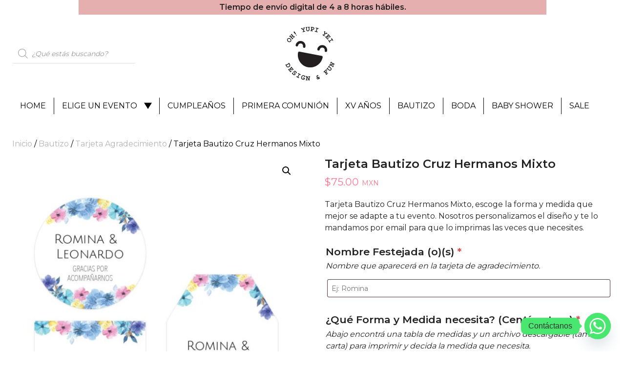

--- FILE ---
content_type: text/html; charset=UTF-8
request_url: https://www.ohyupiyei.com/producto/tarjeta-bautizo-cruz-hermanos-mixto/
body_size: 28622
content:
<!doctype html>
<html class="no-js" lang="es">
    <head>
        <meta charset="utf-8">
        <meta http-equiv="x-ua-compatible" content="ie=edge">
        <meta name="viewport" content="width=device-width, initial-scale=1">

        <link rel="apple-touch-icon" href="https://www.ohyupiyei.com/wp-content/themes/ohyupiyei/apple-touch-icon.png">
        <!-- Place favicon.ico in the root directory -->

        <meta name='robots' content='index, follow, max-image-preview:large, max-snippet:-1, max-video-preview:-1' />
	<style>img:is([sizes="auto" i], [sizes^="auto," i]) { contain-intrinsic-size: 3000px 1500px }</style>
	
	<!-- This site is optimized with the Yoast SEO plugin v25.3.1 - https://yoast.com/wordpress/plugins/seo/ -->
	<title>Tarjeta Bautizo Cruz Hermanos Mixto Personalizada - Oh! Yupi Yei</title>
	<meta name="description" content="Tarjeta Bautizo Cruz Hermanos Mixto, escoge la forma y medida que mejor se adapte a tu evento. Nosotros personalizamos el diseño." />
	<link rel="canonical" href="https://www.ohyupiyei.com/producto/tarjeta-bautizo-cruz-hermanos-mixto/" />
	<meta property="og:locale" content="es_ES" />
	<meta property="og:type" content="article" />
	<meta property="og:title" content="Tarjeta Bautizo Cruz Hermanos Mixto Personalizada - Oh! Yupi Yei" />
	<meta property="og:description" content="Tarjeta Bautizo Cruz Hermanos Mixto, escoge la forma y medida que mejor se adapte a tu evento. Nosotros personalizamos el diseño." />
	<meta property="og:url" content="https://www.ohyupiyei.com/producto/tarjeta-bautizo-cruz-hermanos-mixto/" />
	<meta property="og:site_name" content="Oh Yupi Yei" />
	<meta property="article:publisher" content="https://www.facebook.com/ohyupiyei" />
	<meta property="article:modified_time" content="2022-01-04T23:04:30+00:00" />
	<meta property="og:image" content="https://www.ohyupiyei.com/wp-content/uploads/2018/09/t-a-bauti25-1.jpg" />
	<meta property="og:image:width" content="1140" />
	<meta property="og:image:height" content="1248" />
	<meta property="og:image:type" content="image/jpeg" />
	<meta name="twitter:card" content="summary_large_image" />
	<script type="application/ld+json" class="yoast-schema-graph">{"@context":"https://schema.org","@graph":[{"@type":"WebPage","@id":"https://www.ohyupiyei.com/producto/tarjeta-bautizo-cruz-hermanos-mixto/","url":"https://www.ohyupiyei.com/producto/tarjeta-bautizo-cruz-hermanos-mixto/","name":"Tarjeta Bautizo Cruz Hermanos Mixto Personalizada - Oh! Yupi Yei","isPartOf":{"@id":"https://www.ohyupiyei.com/#website"},"primaryImageOfPage":{"@id":"https://www.ohyupiyei.com/producto/tarjeta-bautizo-cruz-hermanos-mixto/#primaryimage"},"image":{"@id":"https://www.ohyupiyei.com/producto/tarjeta-bautizo-cruz-hermanos-mixto/#primaryimage"},"thumbnailUrl":"https://www.ohyupiyei.com/wp-content/uploads/2018/09/t-a-bauti25-1.jpg","datePublished":"2018-09-10T23:19:36+00:00","dateModified":"2022-01-04T23:04:30+00:00","description":"Tarjeta Bautizo Cruz Hermanos Mixto, escoge la forma y medida que mejor se adapte a tu evento. Nosotros personalizamos el diseño.","breadcrumb":{"@id":"https://www.ohyupiyei.com/producto/tarjeta-bautizo-cruz-hermanos-mixto/#breadcrumb"},"inLanguage":"es","potentialAction":[{"@type":"ReadAction","target":["https://www.ohyupiyei.com/producto/tarjeta-bautizo-cruz-hermanos-mixto/"]}]},{"@type":"ImageObject","inLanguage":"es","@id":"https://www.ohyupiyei.com/producto/tarjeta-bautizo-cruz-hermanos-mixto/#primaryimage","url":"https://www.ohyupiyei.com/wp-content/uploads/2018/09/t-a-bauti25-1.jpg","contentUrl":"https://www.ohyupiyei.com/wp-content/uploads/2018/09/t-a-bauti25-1.jpg","width":1140,"height":1248,"caption":"Tarjeta Bautizo Cruz Hermanos Mixto"},{"@type":"BreadcrumbList","@id":"https://www.ohyupiyei.com/producto/tarjeta-bautizo-cruz-hermanos-mixto/#breadcrumb","itemListElement":[{"@type":"ListItem","position":1,"name":"Portada","item":"https://www.ohyupiyei.com/"},{"@type":"ListItem","position":2,"name":"Shop","item":"https://www.ohyupiyei.com/shop/"},{"@type":"ListItem","position":3,"name":"Tarjeta Bautizo Cruz Hermanos Mixto"}]},{"@type":"WebSite","@id":"https://www.ohyupiyei.com/#website","url":"https://www.ohyupiyei.com/","name":"Oh Yupi Yei","description":"Invitaciones digitales personalizadas y para imprimir las veces que necesites. Contacto: info@ohyupiyei.com","publisher":{"@id":"https://www.ohyupiyei.com/#organization"},"potentialAction":[{"@type":"SearchAction","target":{"@type":"EntryPoint","urlTemplate":"https://www.ohyupiyei.com/?s={search_term_string}"},"query-input":{"@type":"PropertyValueSpecification","valueRequired":true,"valueName":"search_term_string"}}],"inLanguage":"es"},{"@type":"Organization","@id":"https://www.ohyupiyei.com/#organization","name":"Oh! Yupi Yei","url":"https://www.ohyupiyei.com/","logo":{"@type":"ImageObject","inLanguage":"es","@id":"https://www.ohyupiyei.com/#/schema/logo/image/","url":"https://www.ohyupiyei.com/wp-content/uploads/2017/10/logo-final.png","contentUrl":"https://www.ohyupiyei.com/wp-content/uploads/2017/10/logo-final.png","width":110,"height":110,"caption":"Oh! Yupi Yei"},"image":{"@id":"https://www.ohyupiyei.com/#/schema/logo/image/"},"sameAs":["https://www.facebook.com/ohyupiyei","https://www.instagram.com/ohyupiyei/"]}]}</script>
	<!-- / Yoast SEO plugin. -->


<link rel='dns-prefetch' href='//www.googletagmanager.com' />
<link rel='dns-prefetch' href='//js.hs-scripts.com' />
<link rel='dns-prefetch' href='//fonts.googleapis.com' />
<link rel="alternate" type="application/rss+xml" title="Oh Yupi Yei &raquo; Comentario Tarjeta Bautizo Cruz Hermanos Mixto del feed" href="https://www.ohyupiyei.com/producto/tarjeta-bautizo-cruz-hermanos-mixto/feed/" />
<script type="text/javascript">
/* <![CDATA[ */
window._wpemojiSettings = {"baseUrl":"https:\/\/s.w.org\/images\/core\/emoji\/16.0.1\/72x72\/","ext":".png","svgUrl":"https:\/\/s.w.org\/images\/core\/emoji\/16.0.1\/svg\/","svgExt":".svg","source":{"concatemoji":"https:\/\/www.ohyupiyei.com\/wp-includes\/js\/wp-emoji-release.min.js?ver=6.8.3"}};
/*! This file is auto-generated */
!function(s,n){var o,i,e;function c(e){try{var t={supportTests:e,timestamp:(new Date).valueOf()};sessionStorage.setItem(o,JSON.stringify(t))}catch(e){}}function p(e,t,n){e.clearRect(0,0,e.canvas.width,e.canvas.height),e.fillText(t,0,0);var t=new Uint32Array(e.getImageData(0,0,e.canvas.width,e.canvas.height).data),a=(e.clearRect(0,0,e.canvas.width,e.canvas.height),e.fillText(n,0,0),new Uint32Array(e.getImageData(0,0,e.canvas.width,e.canvas.height).data));return t.every(function(e,t){return e===a[t]})}function u(e,t){e.clearRect(0,0,e.canvas.width,e.canvas.height),e.fillText(t,0,0);for(var n=e.getImageData(16,16,1,1),a=0;a<n.data.length;a++)if(0!==n.data[a])return!1;return!0}function f(e,t,n,a){switch(t){case"flag":return n(e,"\ud83c\udff3\ufe0f\u200d\u26a7\ufe0f","\ud83c\udff3\ufe0f\u200b\u26a7\ufe0f")?!1:!n(e,"\ud83c\udde8\ud83c\uddf6","\ud83c\udde8\u200b\ud83c\uddf6")&&!n(e,"\ud83c\udff4\udb40\udc67\udb40\udc62\udb40\udc65\udb40\udc6e\udb40\udc67\udb40\udc7f","\ud83c\udff4\u200b\udb40\udc67\u200b\udb40\udc62\u200b\udb40\udc65\u200b\udb40\udc6e\u200b\udb40\udc67\u200b\udb40\udc7f");case"emoji":return!a(e,"\ud83e\udedf")}return!1}function g(e,t,n,a){var r="undefined"!=typeof WorkerGlobalScope&&self instanceof WorkerGlobalScope?new OffscreenCanvas(300,150):s.createElement("canvas"),o=r.getContext("2d",{willReadFrequently:!0}),i=(o.textBaseline="top",o.font="600 32px Arial",{});return e.forEach(function(e){i[e]=t(o,e,n,a)}),i}function t(e){var t=s.createElement("script");t.src=e,t.defer=!0,s.head.appendChild(t)}"undefined"!=typeof Promise&&(o="wpEmojiSettingsSupports",i=["flag","emoji"],n.supports={everything:!0,everythingExceptFlag:!0},e=new Promise(function(e){s.addEventListener("DOMContentLoaded",e,{once:!0})}),new Promise(function(t){var n=function(){try{var e=JSON.parse(sessionStorage.getItem(o));if("object"==typeof e&&"number"==typeof e.timestamp&&(new Date).valueOf()<e.timestamp+604800&&"object"==typeof e.supportTests)return e.supportTests}catch(e){}return null}();if(!n){if("undefined"!=typeof Worker&&"undefined"!=typeof OffscreenCanvas&&"undefined"!=typeof URL&&URL.createObjectURL&&"undefined"!=typeof Blob)try{var e="postMessage("+g.toString()+"("+[JSON.stringify(i),f.toString(),p.toString(),u.toString()].join(",")+"));",a=new Blob([e],{type:"text/javascript"}),r=new Worker(URL.createObjectURL(a),{name:"wpTestEmojiSupports"});return void(r.onmessage=function(e){c(n=e.data),r.terminate(),t(n)})}catch(e){}c(n=g(i,f,p,u))}t(n)}).then(function(e){for(var t in e)n.supports[t]=e[t],n.supports.everything=n.supports.everything&&n.supports[t],"flag"!==t&&(n.supports.everythingExceptFlag=n.supports.everythingExceptFlag&&n.supports[t]);n.supports.everythingExceptFlag=n.supports.everythingExceptFlag&&!n.supports.flag,n.DOMReady=!1,n.readyCallback=function(){n.DOMReady=!0}}).then(function(){return e}).then(function(){var e;n.supports.everything||(n.readyCallback(),(e=n.source||{}).concatemoji?t(e.concatemoji):e.wpemoji&&e.twemoji&&(t(e.twemoji),t(e.wpemoji)))}))}((window,document),window._wpemojiSettings);
/* ]]> */
</script>
<style id='wp-emoji-styles-inline-css' type='text/css'>

	img.wp-smiley, img.emoji {
		display: inline !important;
		border: none !important;
		box-shadow: none !important;
		height: 1em !important;
		width: 1em !important;
		margin: 0 0.07em !important;
		vertical-align: -0.1em !important;
		background: none !important;
		padding: 0 !important;
	}
</style>
<link rel='stylesheet' id='wp-block-library-css' href='https://www.ohyupiyei.com/wp-includes/css/dist/block-library/style.min.css?ver=6.8.3' type='text/css' media='all' />
<style id='classic-theme-styles-inline-css' type='text/css'>
/*! This file is auto-generated */
.wp-block-button__link{color:#fff;background-color:#32373c;border-radius:9999px;box-shadow:none;text-decoration:none;padding:calc(.667em + 2px) calc(1.333em + 2px);font-size:1.125em}.wp-block-file__button{background:#32373c;color:#fff;text-decoration:none}
</style>
<style id='global-styles-inline-css' type='text/css'>
:root{--wp--preset--aspect-ratio--square: 1;--wp--preset--aspect-ratio--4-3: 4/3;--wp--preset--aspect-ratio--3-4: 3/4;--wp--preset--aspect-ratio--3-2: 3/2;--wp--preset--aspect-ratio--2-3: 2/3;--wp--preset--aspect-ratio--16-9: 16/9;--wp--preset--aspect-ratio--9-16: 9/16;--wp--preset--color--black: #000000;--wp--preset--color--cyan-bluish-gray: #abb8c3;--wp--preset--color--white: #ffffff;--wp--preset--color--pale-pink: #f78da7;--wp--preset--color--vivid-red: #cf2e2e;--wp--preset--color--luminous-vivid-orange: #ff6900;--wp--preset--color--luminous-vivid-amber: #fcb900;--wp--preset--color--light-green-cyan: #7bdcb5;--wp--preset--color--vivid-green-cyan: #00d084;--wp--preset--color--pale-cyan-blue: #8ed1fc;--wp--preset--color--vivid-cyan-blue: #0693e3;--wp--preset--color--vivid-purple: #9b51e0;--wp--preset--gradient--vivid-cyan-blue-to-vivid-purple: linear-gradient(135deg,rgba(6,147,227,1) 0%,rgb(155,81,224) 100%);--wp--preset--gradient--light-green-cyan-to-vivid-green-cyan: linear-gradient(135deg,rgb(122,220,180) 0%,rgb(0,208,130) 100%);--wp--preset--gradient--luminous-vivid-amber-to-luminous-vivid-orange: linear-gradient(135deg,rgba(252,185,0,1) 0%,rgba(255,105,0,1) 100%);--wp--preset--gradient--luminous-vivid-orange-to-vivid-red: linear-gradient(135deg,rgba(255,105,0,1) 0%,rgb(207,46,46) 100%);--wp--preset--gradient--very-light-gray-to-cyan-bluish-gray: linear-gradient(135deg,rgb(238,238,238) 0%,rgb(169,184,195) 100%);--wp--preset--gradient--cool-to-warm-spectrum: linear-gradient(135deg,rgb(74,234,220) 0%,rgb(151,120,209) 20%,rgb(207,42,186) 40%,rgb(238,44,130) 60%,rgb(251,105,98) 80%,rgb(254,248,76) 100%);--wp--preset--gradient--blush-light-purple: linear-gradient(135deg,rgb(255,206,236) 0%,rgb(152,150,240) 100%);--wp--preset--gradient--blush-bordeaux: linear-gradient(135deg,rgb(254,205,165) 0%,rgb(254,45,45) 50%,rgb(107,0,62) 100%);--wp--preset--gradient--luminous-dusk: linear-gradient(135deg,rgb(255,203,112) 0%,rgb(199,81,192) 50%,rgb(65,88,208) 100%);--wp--preset--gradient--pale-ocean: linear-gradient(135deg,rgb(255,245,203) 0%,rgb(182,227,212) 50%,rgb(51,167,181) 100%);--wp--preset--gradient--electric-grass: linear-gradient(135deg,rgb(202,248,128) 0%,rgb(113,206,126) 100%);--wp--preset--gradient--midnight: linear-gradient(135deg,rgb(2,3,129) 0%,rgb(40,116,252) 100%);--wp--preset--font-size--small: 13px;--wp--preset--font-size--medium: 20px;--wp--preset--font-size--large: 36px;--wp--preset--font-size--x-large: 42px;--wp--preset--spacing--20: 0.44rem;--wp--preset--spacing--30: 0.67rem;--wp--preset--spacing--40: 1rem;--wp--preset--spacing--50: 1.5rem;--wp--preset--spacing--60: 2.25rem;--wp--preset--spacing--70: 3.38rem;--wp--preset--spacing--80: 5.06rem;--wp--preset--shadow--natural: 6px 6px 9px rgba(0, 0, 0, 0.2);--wp--preset--shadow--deep: 12px 12px 50px rgba(0, 0, 0, 0.4);--wp--preset--shadow--sharp: 6px 6px 0px rgba(0, 0, 0, 0.2);--wp--preset--shadow--outlined: 6px 6px 0px -3px rgba(255, 255, 255, 1), 6px 6px rgba(0, 0, 0, 1);--wp--preset--shadow--crisp: 6px 6px 0px rgba(0, 0, 0, 1);}:where(.is-layout-flex){gap: 0.5em;}:where(.is-layout-grid){gap: 0.5em;}body .is-layout-flex{display: flex;}.is-layout-flex{flex-wrap: wrap;align-items: center;}.is-layout-flex > :is(*, div){margin: 0;}body .is-layout-grid{display: grid;}.is-layout-grid > :is(*, div){margin: 0;}:where(.wp-block-columns.is-layout-flex){gap: 2em;}:where(.wp-block-columns.is-layout-grid){gap: 2em;}:where(.wp-block-post-template.is-layout-flex){gap: 1.25em;}:where(.wp-block-post-template.is-layout-grid){gap: 1.25em;}.has-black-color{color: var(--wp--preset--color--black) !important;}.has-cyan-bluish-gray-color{color: var(--wp--preset--color--cyan-bluish-gray) !important;}.has-white-color{color: var(--wp--preset--color--white) !important;}.has-pale-pink-color{color: var(--wp--preset--color--pale-pink) !important;}.has-vivid-red-color{color: var(--wp--preset--color--vivid-red) !important;}.has-luminous-vivid-orange-color{color: var(--wp--preset--color--luminous-vivid-orange) !important;}.has-luminous-vivid-amber-color{color: var(--wp--preset--color--luminous-vivid-amber) !important;}.has-light-green-cyan-color{color: var(--wp--preset--color--light-green-cyan) !important;}.has-vivid-green-cyan-color{color: var(--wp--preset--color--vivid-green-cyan) !important;}.has-pale-cyan-blue-color{color: var(--wp--preset--color--pale-cyan-blue) !important;}.has-vivid-cyan-blue-color{color: var(--wp--preset--color--vivid-cyan-blue) !important;}.has-vivid-purple-color{color: var(--wp--preset--color--vivid-purple) !important;}.has-black-background-color{background-color: var(--wp--preset--color--black) !important;}.has-cyan-bluish-gray-background-color{background-color: var(--wp--preset--color--cyan-bluish-gray) !important;}.has-white-background-color{background-color: var(--wp--preset--color--white) !important;}.has-pale-pink-background-color{background-color: var(--wp--preset--color--pale-pink) !important;}.has-vivid-red-background-color{background-color: var(--wp--preset--color--vivid-red) !important;}.has-luminous-vivid-orange-background-color{background-color: var(--wp--preset--color--luminous-vivid-orange) !important;}.has-luminous-vivid-amber-background-color{background-color: var(--wp--preset--color--luminous-vivid-amber) !important;}.has-light-green-cyan-background-color{background-color: var(--wp--preset--color--light-green-cyan) !important;}.has-vivid-green-cyan-background-color{background-color: var(--wp--preset--color--vivid-green-cyan) !important;}.has-pale-cyan-blue-background-color{background-color: var(--wp--preset--color--pale-cyan-blue) !important;}.has-vivid-cyan-blue-background-color{background-color: var(--wp--preset--color--vivid-cyan-blue) !important;}.has-vivid-purple-background-color{background-color: var(--wp--preset--color--vivid-purple) !important;}.has-black-border-color{border-color: var(--wp--preset--color--black) !important;}.has-cyan-bluish-gray-border-color{border-color: var(--wp--preset--color--cyan-bluish-gray) !important;}.has-white-border-color{border-color: var(--wp--preset--color--white) !important;}.has-pale-pink-border-color{border-color: var(--wp--preset--color--pale-pink) !important;}.has-vivid-red-border-color{border-color: var(--wp--preset--color--vivid-red) !important;}.has-luminous-vivid-orange-border-color{border-color: var(--wp--preset--color--luminous-vivid-orange) !important;}.has-luminous-vivid-amber-border-color{border-color: var(--wp--preset--color--luminous-vivid-amber) !important;}.has-light-green-cyan-border-color{border-color: var(--wp--preset--color--light-green-cyan) !important;}.has-vivid-green-cyan-border-color{border-color: var(--wp--preset--color--vivid-green-cyan) !important;}.has-pale-cyan-blue-border-color{border-color: var(--wp--preset--color--pale-cyan-blue) !important;}.has-vivid-cyan-blue-border-color{border-color: var(--wp--preset--color--vivid-cyan-blue) !important;}.has-vivid-purple-border-color{border-color: var(--wp--preset--color--vivid-purple) !important;}.has-vivid-cyan-blue-to-vivid-purple-gradient-background{background: var(--wp--preset--gradient--vivid-cyan-blue-to-vivid-purple) !important;}.has-light-green-cyan-to-vivid-green-cyan-gradient-background{background: var(--wp--preset--gradient--light-green-cyan-to-vivid-green-cyan) !important;}.has-luminous-vivid-amber-to-luminous-vivid-orange-gradient-background{background: var(--wp--preset--gradient--luminous-vivid-amber-to-luminous-vivid-orange) !important;}.has-luminous-vivid-orange-to-vivid-red-gradient-background{background: var(--wp--preset--gradient--luminous-vivid-orange-to-vivid-red) !important;}.has-very-light-gray-to-cyan-bluish-gray-gradient-background{background: var(--wp--preset--gradient--very-light-gray-to-cyan-bluish-gray) !important;}.has-cool-to-warm-spectrum-gradient-background{background: var(--wp--preset--gradient--cool-to-warm-spectrum) !important;}.has-blush-light-purple-gradient-background{background: var(--wp--preset--gradient--blush-light-purple) !important;}.has-blush-bordeaux-gradient-background{background: var(--wp--preset--gradient--blush-bordeaux) !important;}.has-luminous-dusk-gradient-background{background: var(--wp--preset--gradient--luminous-dusk) !important;}.has-pale-ocean-gradient-background{background: var(--wp--preset--gradient--pale-ocean) !important;}.has-electric-grass-gradient-background{background: var(--wp--preset--gradient--electric-grass) !important;}.has-midnight-gradient-background{background: var(--wp--preset--gradient--midnight) !important;}.has-small-font-size{font-size: var(--wp--preset--font-size--small) !important;}.has-medium-font-size{font-size: var(--wp--preset--font-size--medium) !important;}.has-large-font-size{font-size: var(--wp--preset--font-size--large) !important;}.has-x-large-font-size{font-size: var(--wp--preset--font-size--x-large) !important;}
:where(.wp-block-post-template.is-layout-flex){gap: 1.25em;}:where(.wp-block-post-template.is-layout-grid){gap: 1.25em;}
:where(.wp-block-columns.is-layout-flex){gap: 2em;}:where(.wp-block-columns.is-layout-grid){gap: 2em;}
:root :where(.wp-block-pullquote){font-size: 1.5em;line-height: 1.6;}
</style>
<link rel='stylesheet' id='photoswipe-css' href='https://www.ohyupiyei.com/wp-content/plugins/woocommerce/assets/css/photoswipe/photoswipe.min.css?ver=9.9.6' type='text/css' media='all' />
<link rel='stylesheet' id='photoswipe-default-skin-css' href='https://www.ohyupiyei.com/wp-content/plugins/woocommerce/assets/css/photoswipe/default-skin/default-skin.min.css?ver=9.9.6' type='text/css' media='all' />
<link rel='stylesheet' id='woocommerce-layout-css' href='https://www.ohyupiyei.com/wp-content/plugins/woocommerce/assets/css/woocommerce-layout.css?ver=9.9.6' type='text/css' media='all' />
<link rel='stylesheet' id='woocommerce-smallscreen-css' href='https://www.ohyupiyei.com/wp-content/plugins/woocommerce/assets/css/woocommerce-smallscreen.css?ver=9.9.6' type='text/css' media='only screen and (max-width: 768px)' />
<link rel='stylesheet' id='woocommerce-general-css' href='https://www.ohyupiyei.com/wp-content/plugins/woocommerce/assets/css/woocommerce.css?ver=9.9.6' type='text/css' media='all' />
<style id='woocommerce-inline-inline-css' type='text/css'>
.woocommerce form .form-row .required { visibility: visible; }
</style>
<link rel='stylesheet' id='dashicons-css' href='https://www.ohyupiyei.com/wp-includes/css/dashicons.min.css?ver=6.8.3' type='text/css' media='all' />
<link rel='stylesheet' id='woocommerce-addons-css-css' href='https://www.ohyupiyei.com/wp-content/plugins/woocommerce-product-addons/assets/css/frontend/frontend.css?ver=7.4.0' type='text/css' media='all' />
<link rel='stylesheet' id='wpcsb-frontend-css' href='https://www.ohyupiyei.com/wp-content/plugins/wpc-sticky-add-to-cart/assets/css/frontend.css?ver=2.1.1' type='text/css' media='all' />
<link rel='stylesheet' id='brands-styles-css' href='https://www.ohyupiyei.com/wp-content/plugins/woocommerce/assets/css/brands.css?ver=9.9.6' type='text/css' media='all' />
<link rel='stylesheet' id='dgwt-wcas-style-css' href='https://www.ohyupiyei.com/wp-content/plugins/ajax-search-for-woocommerce/assets/css/style.min.css?ver=1.30.0' type='text/css' media='all' />
<link rel='stylesheet' id='google-fonts-css' href='https://fonts.googleapis.com/css2?family=Montserrat%3Awght%40400%3B500%3B600&#038;display=swap&#038;ver=6.8.3' type='text/css' media='all' />
<link rel='stylesheet' id='main-styles-css' href='https://www.ohyupiyei.com/wp-content/themes/ohyupiyei/style.css?ver=1753251245' type='text/css' media='all' />
<style id='akismet-widget-style-inline-css' type='text/css'>

			.a-stats {
				--akismet-color-mid-green: #357b49;
				--akismet-color-white: #fff;
				--akismet-color-light-grey: #f6f7f7;

				max-width: 350px;
				width: auto;
			}

			.a-stats * {
				all: unset;
				box-sizing: border-box;
			}

			.a-stats strong {
				font-weight: 600;
			}

			.a-stats a.a-stats__link,
			.a-stats a.a-stats__link:visited,
			.a-stats a.a-stats__link:active {
				background: var(--akismet-color-mid-green);
				border: none;
				box-shadow: none;
				border-radius: 8px;
				color: var(--akismet-color-white);
				cursor: pointer;
				display: block;
				font-family: -apple-system, BlinkMacSystemFont, 'Segoe UI', 'Roboto', 'Oxygen-Sans', 'Ubuntu', 'Cantarell', 'Helvetica Neue', sans-serif;
				font-weight: 500;
				padding: 12px;
				text-align: center;
				text-decoration: none;
				transition: all 0.2s ease;
			}

			/* Extra specificity to deal with TwentyTwentyOne focus style */
			.widget .a-stats a.a-stats__link:focus {
				background: var(--akismet-color-mid-green);
				color: var(--akismet-color-white);
				text-decoration: none;
			}

			.a-stats a.a-stats__link:hover {
				filter: brightness(110%);
				box-shadow: 0 4px 12px rgba(0, 0, 0, 0.06), 0 0 2px rgba(0, 0, 0, 0.16);
			}

			.a-stats .count {
				color: var(--akismet-color-white);
				display: block;
				font-size: 1.5em;
				line-height: 1.4;
				padding: 0 13px;
				white-space: nowrap;
			}
		
</style>
<link rel='stylesheet' id='chaty-front-css-css' href='https://www.ohyupiyei.com/wp-content/plugins/chaty/css/chaty-front.min.css?ver=3.4.51751342088' type='text/css' media='all' />
<script type="text/template" id="tmpl-variation-template">
	<div class="woocommerce-variation-description">{{{ data.variation.variation_description }}}</div>
	<div class="woocommerce-variation-price">{{{ data.variation.price_html }}}</div>
	<div class="woocommerce-variation-availability">{{{ data.variation.availability_html }}}</div>
</script>
<script type="text/template" id="tmpl-unavailable-variation-template">
	<p role="alert">Lo siento, este producto no está disponible. Por favor, elige otra combinación.</p>
</script>
<script type="text/javascript" id="woocommerce-google-analytics-integration-gtag-js-after">
/* <![CDATA[ */
/* Google Analytics for WooCommerce (gtag.js) */
					window.dataLayer = window.dataLayer || [];
					function gtag(){dataLayer.push(arguments);}
					// Set up default consent state.
					for ( const mode of [{"analytics_storage":"denied","ad_storage":"denied","ad_user_data":"denied","ad_personalization":"denied","region":["AT","BE","BG","HR","CY","CZ","DK","EE","FI","FR","DE","GR","HU","IS","IE","IT","LV","LI","LT","LU","MT","NL","NO","PL","PT","RO","SK","SI","ES","SE","GB","CH"]}] || [] ) {
						gtag( "consent", "default", { "wait_for_update": 500, ...mode } );
					}
					gtag("js", new Date());
					gtag("set", "developer_id.dOGY3NW", true);
					gtag("config", "G-Q3NXTLJW73", {"track_404":true,"allow_google_signals":false,"logged_in":false,"linker":{"domains":[],"allow_incoming":false},"custom_map":{"dimension1":"logged_in"}});
/* ]]> */
</script>
<script type="text/javascript" src="https://www.ohyupiyei.com/wp-includes/js/jquery/jquery.min.js?ver=3.7.1" id="jquery-core-js"></script>
<script type="text/javascript" src="https://www.ohyupiyei.com/wp-includes/js/jquery/jquery-migrate.min.js?ver=3.4.1" id="jquery-migrate-js"></script>
<script type="text/javascript" src="https://www.ohyupiyei.com/wp-includes/js/underscore.min.js?ver=1.13.7" id="underscore-js"></script>
<script type="text/javascript" id="wp-util-js-extra">
/* <![CDATA[ */
var _wpUtilSettings = {"ajax":{"url":"\/wp-admin\/admin-ajax.php"}};
/* ]]> */
</script>
<script type="text/javascript" src="https://www.ohyupiyei.com/wp-includes/js/wp-util.min.js?ver=6.8.3" id="wp-util-js"></script>
<script type="text/javascript" src="https://www.ohyupiyei.com/wp-content/plugins/woocommerce/assets/js/jquery-blockui/jquery.blockUI.min.js?ver=2.7.0-wc.9.9.6" id="jquery-blockui-js" data-wp-strategy="defer"></script>
<script type="text/javascript" src="https://www.ohyupiyei.com/wp-content/plugins/woocommerce/assets/js/zoom/jquery.zoom.min.js?ver=1.7.21-wc.9.9.6" id="zoom-js" defer="defer" data-wp-strategy="defer"></script>
<script type="text/javascript" src="https://www.ohyupiyei.com/wp-content/plugins/woocommerce/assets/js/flexslider/jquery.flexslider.min.js?ver=2.7.2-wc.9.9.6" id="flexslider-js" defer="defer" data-wp-strategy="defer"></script>
<script type="text/javascript" src="https://www.ohyupiyei.com/wp-content/plugins/woocommerce/assets/js/photoswipe/photoswipe.min.js?ver=4.1.1-wc.9.9.6" id="photoswipe-js" defer="defer" data-wp-strategy="defer"></script>
<script type="text/javascript" src="https://www.ohyupiyei.com/wp-content/plugins/woocommerce/assets/js/photoswipe/photoswipe-ui-default.min.js?ver=4.1.1-wc.9.9.6" id="photoswipe-ui-default-js" defer="defer" data-wp-strategy="defer"></script>
<script type="text/javascript" id="wc-single-product-js-extra">
/* <![CDATA[ */
var wc_single_product_params = {"i18n_required_rating_text":"Por favor elige una puntuaci\u00f3n","i18n_rating_options":["1 de 5 estrellas","2 de 5 estrellas","3 de 5 estrellas","4 de 5 estrellas","5 de 5 estrellas"],"i18n_product_gallery_trigger_text":"Ver galer\u00eda de im\u00e1genes a pantalla completa","review_rating_required":"yes","flexslider":{"rtl":false,"animation":"slide","smoothHeight":true,"directionNav":false,"controlNav":"thumbnails","slideshow":false,"animationSpeed":500,"animationLoop":false,"allowOneSlide":false},"zoom_enabled":"1","zoom_options":[],"photoswipe_enabled":"1","photoswipe_options":{"shareEl":false,"closeOnScroll":false,"history":false,"hideAnimationDuration":0,"showAnimationDuration":0},"flexslider_enabled":"1"};
/* ]]> */
</script>
<script type="text/javascript" src="https://www.ohyupiyei.com/wp-content/plugins/woocommerce/assets/js/frontend/single-product.min.js?ver=9.9.6" id="wc-single-product-js" defer="defer" data-wp-strategy="defer"></script>
<script type="text/javascript" src="https://www.ohyupiyei.com/wp-content/plugins/woocommerce/assets/js/js-cookie/js.cookie.min.js?ver=2.1.4-wc.9.9.6" id="js-cookie-js" defer="defer" data-wp-strategy="defer"></script>
<script type="text/javascript" id="woocommerce-js-extra">
/* <![CDATA[ */
var woocommerce_params = {"ajax_url":"\/wp-admin\/admin-ajax.php","wc_ajax_url":"\/?wc-ajax=%%endpoint%%","i18n_password_show":"Mostrar contrase\u00f1a","i18n_password_hide":"Ocultar contrase\u00f1a"};
/* ]]> */
</script>
<script type="text/javascript" src="https://www.ohyupiyei.com/wp-content/plugins/woocommerce/assets/js/frontend/woocommerce.min.js?ver=9.9.6" id="woocommerce-js" defer="defer" data-wp-strategy="defer"></script>
<script type="text/javascript" src="https://www.ohyupiyei.com/wp-content/themes/ohyupiyei/assets/js/vendor/modernizr-2.8.3.min.js?ver=2.8.3" id="modernizr-js"></script>
<link rel="https://api.w.org/" href="https://www.ohyupiyei.com/wp-json/" /><link rel="alternate" title="JSON" type="application/json" href="https://www.ohyupiyei.com/wp-json/wp/v2/product/4555" /><link rel="EditURI" type="application/rsd+xml" title="RSD" href="https://www.ohyupiyei.com/xmlrpc.php?rsd" />
<meta name="generator" content="WordPress 6.8.3" />
<meta name="generator" content="WooCommerce 9.9.6" />
<link rel='shortlink' href='https://www.ohyupiyei.com/?p=4555' />
<link rel="alternate" title="oEmbed (JSON)" type="application/json+oembed" href="https://www.ohyupiyei.com/wp-json/oembed/1.0/embed?url=https%3A%2F%2Fwww.ohyupiyei.com%2Fproducto%2Ftarjeta-bautizo-cruz-hermanos-mixto%2F" />
<link rel="alternate" title="oEmbed (XML)" type="text/xml+oembed" href="https://www.ohyupiyei.com/wp-json/oembed/1.0/embed?url=https%3A%2F%2Fwww.ohyupiyei.com%2Fproducto%2Ftarjeta-bautizo-cruz-hermanos-mixto%2F&#038;format=xml" />
			<!-- DO NOT COPY THIS SNIPPET! Start of Page Analytics Tracking for HubSpot WordPress plugin v11.3.6-->
			<script class="hsq-set-content-id" data-content-id="blog-post">
				var _hsq = _hsq || [];
				_hsq.push(["setContentType", "blog-post"]);
			</script>
			<!-- DO NOT COPY THIS SNIPPET! End of Page Analytics Tracking for HubSpot WordPress plugin -->
					<script type="text/javascript">
				(function(c,l,a,r,i,t,y){
					c[a]=c[a]||function(){(c[a].q=c[a].q||[]).push(arguments)};t=l.createElement(r);t.async=1;
					t.src="https://www.clarity.ms/tag/"+i+"?ref=wordpress";y=l.getElementsByTagName(r)[0];y.parentNode.insertBefore(t,y);
				})(window, document, "clarity", "script", "sa9dmyroe8");
		</script>
				<style>
			.dgwt-wcas-ico-magnifier,.dgwt-wcas-ico-magnifier-handler{max-width:20px}.dgwt-wcas-search-wrapp{max-width:600px}		</style>
			<noscript><style>.woocommerce-product-gallery{ opacity: 1 !important; }</style></noscript>
	<style type="text/css" id="filter-everything-inline-css">.wpc-orderby-select{width:100%}.wpc-filters-open-button-container{display:none}.wpc-debug-message{padding:16px;font-size:14px;border:1px dashed #ccc;margin-bottom:20px}.wpc-debug-title{visibility:hidden}.wpc-button-inner,.wpc-chip-content{display:flex;align-items:center}.wpc-icon-html-wrapper{position:relative;margin-right:10px;top:2px}.wpc-icon-html-wrapper span{display:block;height:1px;width:18px;border-radius:3px;background:#2c2d33;margin-bottom:4px;position:relative}span.wpc-icon-line-1:after,span.wpc-icon-line-2:after,span.wpc-icon-line-3:after{content:"";display:block;width:3px;height:3px;border:1px solid #2c2d33;background-color:#fff;position:absolute;top:-2px;box-sizing:content-box}span.wpc-icon-line-3:after{border-radius:50%;left:2px}span.wpc-icon-line-1:after{border-radius:50%;left:5px}span.wpc-icon-line-2:after{border-radius:50%;left:12px}body .wpc-filters-open-button-container a.wpc-filters-open-widget,body .wpc-filters-open-button-container a.wpc-open-close-filters-button{display:inline-block;text-align:left;border:1px solid #2c2d33;border-radius:2px;line-height:1.5;padding:7px 12px;background-color:transparent;color:#2c2d33;box-sizing:border-box;text-decoration:none!important;font-weight:400;transition:none;position:relative}@media screen and (max-width:768px){.wpc_show_bottom_widget .wpc-filters-open-button-container,.wpc_show_open_close_button .wpc-filters-open-button-container{display:block}.wpc_show_bottom_widget .wpc-filters-open-button-container{margin-top:1em;margin-bottom:1em}}</style>
			<script  type="text/javascript">
				!function(f,b,e,v,n,t,s){if(f.fbq)return;n=f.fbq=function(){n.callMethod?
					n.callMethod.apply(n,arguments):n.queue.push(arguments)};if(!f._fbq)f._fbq=n;
					n.push=n;n.loaded=!0;n.version='2.0';n.queue=[];t=b.createElement(e);t.async=!0;
					t.src=v;s=b.getElementsByTagName(e)[0];s.parentNode.insertBefore(t,s)}(window,
					document,'script','https://connect.facebook.net/en_US/fbevents.js');
			</script>
			<!-- WooCommerce Facebook Integration Begin -->
			<script  type="text/javascript">

				fbq('init', '149673026996886', {}, {
    "agent": "woocommerce-9.9.6-3.5.4"
});

				document.addEventListener( 'DOMContentLoaded', function() {
					// Insert placeholder for events injected when a product is added to the cart through AJAX.
					document.body.insertAdjacentHTML( 'beforeend', '<div class=\"wc-facebook-pixel-event-placeholder\"></div>' );
				}, false );

			</script>
			<!-- WooCommerce Facebook Integration End -->
			    </head>
    <body data-rsssl=1 class="wp-singular product-template-default single single-product postid-4555 wp-theme-ohyupiyei theme-ohyupiyei woocommerce woocommerce-page woocommerce-no-js">
        <!--[if lt IE 8]>
            <p class="browserupgrade">You are using an <strong>outdated</strong> browser. Please <a href="http://browsehappy.com/">upgrade your browser</a> to improve your experience.</p>
        <![endif]-->
        <header class="head" role="banner">
                    <div class="top-banner">
            <div class="container">
              <div class="top-banner__wrapper">
                <div class="top-banner__content">
                  <p><strong>Tiempo de envío digital de 4 a 8 horas hábiles.</strong></p>
                </div>
              </div>
            </div>
          </div>
          
          <div class="container">
            <div class="header-icons">
                                <div class="search-form hide-mobile">
                  <div  class="dgwt-wcas-search-wrapp dgwt-wcas-no-submit woocommerce dgwt-wcas-style-solaris js-dgwt-wcas-layout-classic dgwt-wcas-layout-classic js-dgwt-wcas-mobile-overlay-enabled">
		<form class="dgwt-wcas-search-form" role="search" action="https://www.ohyupiyei.com/" method="get">
		<div class="dgwt-wcas-sf-wrapp">
							<svg class="dgwt-wcas-ico-magnifier" xmlns="http://www.w3.org/2000/svg"
					 xmlns:xlink="http://www.w3.org/1999/xlink" x="0px" y="0px"
					 viewBox="0 0 51.539 51.361" xml:space="preserve">
		             <path 						 d="M51.539,49.356L37.247,35.065c3.273-3.74,5.272-8.623,5.272-13.983c0-11.742-9.518-21.26-21.26-21.26 S0,9.339,0,21.082s9.518,21.26,21.26,21.26c5.361,0,10.244-1.999,13.983-5.272l14.292,14.292L51.539,49.356z M2.835,21.082 c0-10.176,8.249-18.425,18.425-18.425s18.425,8.249,18.425,18.425S31.436,39.507,21.26,39.507S2.835,31.258,2.835,21.082z"/>
				</svg>
							<label class="screen-reader-text"
				   for="dgwt-wcas-search-input-1">Búsqueda de productos</label>

			<input id="dgwt-wcas-search-input-1"
				   type="search"
				   class="dgwt-wcas-search-input"
				   name="s"
				   value=""
				   placeholder="¿Qué estás buscando?"
				   autocomplete="off"
							/>
			<div class="dgwt-wcas-preloader"></div>

			<div class="dgwt-wcas-voice-search"></div>

			
			<input type="hidden" name="post_type" value="product"/>
			<input type="hidden" name="dgwt_wcas" value="1"/>

			
					</div>
	</form>
</div>
                </div>
                <!-- .search-form -->
                
                              <div class="logotipo">
                  <a href="https://www.ohyupiyei.com/">
                    <img src="https://www.ohyupiyei.com/wp-content/themes/ohyupiyei/assets/images/oh-yupi-yei-logotipo.svg" alt="Oh Yupi Yei">
                  </a>
                </div>
                <!-- .logotipo -->
              
              

            </div>
            <!-- .header-icons -->


                        <nav class="nav-wrapper" id="main-menu-wrapper">
              <a href="#main-menu-wrapper" class="toggle-menu abrir-menu icon-ohyupiyei-menu"><span class="screen-reader-text">Mostrar Menú</span></a>
              <a href="#" class="toggle-menu icon-ohyupiyei-cross cerrar-menu"><span class="screen-reader-text">Cerrar MenúCerrar Menú</span></a>

              <div class="menu-principal">
                <ul id="menu-main-menu" class="container"><li id="menu-item-6017" class="menu-item menu-item-type-post_type menu-item-object-page menu-item-home menu-item-6017"><a href="https://www.ohyupiyei.com/">Home</a></li>
<li id="menu-item-2539" class="menu-item menu-item-type-custom menu-item-object-custom menu-item-has-children menu-item-2539"><a href="#">Elige un evento</a>
<ul class="sub-menu">
	<li id="menu-item-2543" class="menu-item menu-item-type-taxonomy menu-item-object-product_cat menu-item-2543"><a href="https://www.ohyupiyei.com/categoria-producto/cumpleanos/">Cumpleaños</a></li>
	<li id="menu-item-4441" class="menu-item menu-item-type-taxonomy menu-item-object-product_cat menu-item-4441"><a href="https://www.ohyupiyei.com/categoria-producto/xv-anos/">XV Años</a></li>
	<li id="menu-item-2542" class="menu-item menu-item-type-taxonomy menu-item-object-product_cat menu-item-2542"><a href="https://www.ohyupiyei.com/categoria-producto/baby-shower/">Baby Shower</a></li>
	<li id="menu-item-2541" class="menu-item menu-item-type-taxonomy menu-item-object-product_cat menu-item-2541"><a href="https://www.ohyupiyei.com/categoria-producto/despedida-de-soltera/">Despedida de Soltera</a></li>
	<li id="menu-item-3186" class="menu-item menu-item-type-taxonomy menu-item-object-product_cat current-product-ancestor current-menu-parent current-product-parent menu-item-3186"><a href="https://www.ohyupiyei.com/categoria-producto/bautizo/">Bautizo</a></li>
	<li id="menu-item-5552" class="menu-item menu-item-type-taxonomy menu-item-object-product_cat menu-item-5552"><a href="https://www.ohyupiyei.com/categoria-producto/primera-comunion/">Primera Comunión</a></li>
	<li id="menu-item-2545" class="menu-item menu-item-type-taxonomy menu-item-object-product_cat menu-item-2545"><a href="https://www.ohyupiyei.com/categoria-producto/boda/">Boda</a></li>
	<li id="menu-item-2544" class="menu-item menu-item-type-taxonomy menu-item-object-product_cat menu-item-2544"><a href="https://www.ohyupiyei.com/categoria-producto/maternidad/">Maternidad</a></li>
	<li id="menu-item-6320" class="menu-item menu-item-type-taxonomy menu-item-object-product_cat menu-item-6320"><a href="https://www.ohyupiyei.com/categoria-producto/maternidad/invitacion-gender-reveal/">Invitación Gender Reveal</a></li>
	<li id="menu-item-3114" class="menu-item menu-item-type-taxonomy menu-item-object-product_cat menu-item-3114"><a href="https://www.ohyupiyei.com/categoria-producto/bebes/">Bebés</a></li>
	<li id="menu-item-3375" class="menu-item menu-item-type-taxonomy menu-item-object-product_cat menu-item-3375"><a href="https://www.ohyupiyei.com/categoria-producto/navidad/">Navidad</a></li>
</ul>
</li>
<li id="menu-item-3613" class="menu-item menu-item-type-taxonomy menu-item-object-product_cat menu-item-3613"><a href="https://www.ohyupiyei.com/categoria-producto/cumpleanos/">Cumpleaños</a></li>
<li id="menu-item-7105" class="menu-item menu-item-type-taxonomy menu-item-object-product_cat menu-item-7105"><a href="https://www.ohyupiyei.com/categoria-producto/primera-comunion/">Primera Comunión</a></li>
<li id="menu-item-4442" class="menu-item menu-item-type-taxonomy menu-item-object-product_cat menu-item-4442"><a href="https://www.ohyupiyei.com/categoria-producto/xv-anos/">XV Años</a></li>
<li id="menu-item-3868" class="menu-item menu-item-type-taxonomy menu-item-object-product_cat current-product-ancestor current-menu-parent current-product-parent menu-item-3868"><a href="https://www.ohyupiyei.com/categoria-producto/bautizo/">Bautizo</a></li>
<li id="menu-item-3615" class="menu-item menu-item-type-taxonomy menu-item-object-product_cat menu-item-3615"><a href="https://www.ohyupiyei.com/categoria-producto/boda/">Boda</a></li>
<li id="menu-item-3616" class="menu-item menu-item-type-taxonomy menu-item-object-product_cat menu-item-3616"><a href="https://www.ohyupiyei.com/categoria-producto/baby-shower/">Baby Shower</a></li>
<li id="menu-item-6575" class="menu-item menu-item-type-taxonomy menu-item-object-product_cat menu-item-6575"><a href="https://www.ohyupiyei.com/categoria-producto/sale/">Sale</a></li>
</ul>
              </div>
              <!-- .menu-principal -->

              <div class="menu-secundario hide-desktop">
                <div class="search-form">
                  <div  class="dgwt-wcas-search-wrapp dgwt-wcas-no-submit woocommerce dgwt-wcas-style-solaris js-dgwt-wcas-layout-classic dgwt-wcas-layout-classic js-dgwt-wcas-mobile-overlay-enabled">
		<form class="dgwt-wcas-search-form" role="search" action="https://www.ohyupiyei.com/" method="get">
		<div class="dgwt-wcas-sf-wrapp">
							<svg class="dgwt-wcas-ico-magnifier" xmlns="http://www.w3.org/2000/svg"
					 xmlns:xlink="http://www.w3.org/1999/xlink" x="0px" y="0px"
					 viewBox="0 0 51.539 51.361" xml:space="preserve">
		             <path 						 d="M51.539,49.356L37.247,35.065c3.273-3.74,5.272-8.623,5.272-13.983c0-11.742-9.518-21.26-21.26-21.26 S0,9.339,0,21.082s9.518,21.26,21.26,21.26c5.361,0,10.244-1.999,13.983-5.272l14.292,14.292L51.539,49.356z M2.835,21.082 c0-10.176,8.249-18.425,18.425-18.425s18.425,8.249,18.425,18.425S31.436,39.507,21.26,39.507S2.835,31.258,2.835,21.082z"/>
				</svg>
							<label class="screen-reader-text"
				   for="dgwt-wcas-search-input-2">Búsqueda de productos</label>

			<input id="dgwt-wcas-search-input-2"
				   type="search"
				   class="dgwt-wcas-search-input"
				   name="s"
				   value=""
				   placeholder="¿Qué estás buscando?"
				   autocomplete="off"
							/>
			<div class="dgwt-wcas-preloader"></div>

			<div class="dgwt-wcas-voice-search"></div>

			
			<input type="hidden" name="post_type" value="product"/>
			<input type="hidden" name="dgwt_wcas" value="1"/>

			
					</div>
	</form>
</div>
                </div>
                <!-- .search-form -->

              </div>
              <!-- .menu-secundario -->

            </nav>
            <!-- .nav-wrapper -->
            
          </div>
          <!-- .container -->
        </header>
        <!-- .head -->

	<main class="main" role="main"><div class="container">
					
			<div class="woocommerce-notices-wrapper"></div><nav class="woocommerce-breadcrumb" aria-label="Breadcrumb"><a href="https://www.ohyupiyei.com">Inicio</a>&nbsp;&#47;&nbsp;<a href="https://www.ohyupiyei.com/categoria-producto/bautizo/">Bautizo</a>&nbsp;&#47;&nbsp;<a href="https://www.ohyupiyei.com/categoria-producto/bautizo/tarjeta-agradecimiento-bautizo/">Tarjeta Agradecimiento</a>&nbsp;&#47;&nbsp;Tarjeta Bautizo Cruz Hermanos Mixto</nav><div id="product-4555" class="product type-product post-4555 status-publish first instock product_cat-bautizo product_cat-tarjeta-agradecimiento-bautizo product_tag-tarjeta-agradecimiento has-post-thumbnail sold-individually taxable shipping-taxable purchasable product-type-simple">

	<div class="woocommerce-product-gallery woocommerce-product-gallery--with-images woocommerce-product-gallery--columns-4 images" data-columns="4" style="opacity: 0; transition: opacity .25s ease-in-out;">
	<div class="woocommerce-product-gallery__wrapper">
		<div data-thumb="https://www.ohyupiyei.com/wp-content/uploads/2018/09/t-a-bauti25-1-100x100.jpg" data-thumb-alt="Tarjeta Bautizo Cruz Hermanos Mixto" data-thumb-srcset="https://www.ohyupiyei.com/wp-content/uploads/2018/09/t-a-bauti25-1-100x100.jpg 100w, https://www.ohyupiyei.com/wp-content/uploads/2018/09/t-a-bauti25-1-150x150.jpg 150w, https://www.ohyupiyei.com/wp-content/uploads/2018/09/t-a-bauti25-1-300x300.jpg 300w"  data-thumb-sizes="(max-width: 100px) 100vw, 100px" class="woocommerce-product-gallery__image"><a href="https://www.ohyupiyei.com/wp-content/uploads/2018/09/t-a-bauti25-1.jpg"><img width="600" height="657" src="https://www.ohyupiyei.com/wp-content/uploads/2018/09/t-a-bauti25-1-600x657.jpg" class="wp-post-image" alt="Tarjeta Bautizo Cruz Hermanos Mixto" data-caption="" data-src="https://www.ohyupiyei.com/wp-content/uploads/2018/09/t-a-bauti25-1.jpg" data-large_image="https://www.ohyupiyei.com/wp-content/uploads/2018/09/t-a-bauti25-1.jpg" data-large_image_width="1140" data-large_image_height="1248" decoding="async" fetchpriority="high" srcset="https://www.ohyupiyei.com/wp-content/uploads/2018/09/t-a-bauti25-1-600x657.jpg 600w, https://www.ohyupiyei.com/wp-content/uploads/2018/09/t-a-bauti25-1-274x300.jpg 274w, https://www.ohyupiyei.com/wp-content/uploads/2018/09/t-a-bauti25-1-935x1024.jpg 935w, https://www.ohyupiyei.com/wp-content/uploads/2018/09/t-a-bauti25-1-768x841.jpg 768w, https://www.ohyupiyei.com/wp-content/uploads/2018/09/t-a-bauti25-1-64x70.jpg 64w, https://www.ohyupiyei.com/wp-content/uploads/2018/09/t-a-bauti25-1.jpg 1140w" sizes="(max-width: 600px) 100vw, 600px" /></a></div>	</div>
</div>

	<div class="summary entry-summary">
		<h1 class="product_title entry-title">Tarjeta Bautizo Cruz Hermanos Mixto</h1><p class="price"><span class="woocommerce-Price-amount amount"><bdi><span class="woocommerce-Price-currencySymbol">&#36;</span>75.00</bdi></span> <small class="woocommerce-price-suffix">MXN</small></p>
<div class="woocommerce-product-details__short-description">
	<p class="p1">Tarjeta Bautizo Cruz Hermanos Mixto, escoge la forma y medida que mejor se adapte a tu evento. Nosotros personalizamos el diseño y te lo mandamos por email para que lo imprimas las veces que necesites.</p>
</div>

	
	<form class="cart" action="https://www.ohyupiyei.com/producto/tarjeta-bautizo-cruz-hermanos-mixto/" method="post" enctype='multipart/form-data'>
		<div class="wc-pao-addons-container">
<div class="wc-pao-addon-container wc-pao-required-addon wc-pao-addon wc-pao-addon-4555-1751411418 wc-pao-addon-id-1751411418 " data-product-name="Tarjeta Bautizo Cruz Hermanos Mixto" data-product-tax-status="taxable">

	
						<h2 class="wc-pao-addon-name" data-addon-name="Nombre Festejada (o)(s)" data-has-per-person-pricing="" data-has-per-block-pricing="">Nombre Festejada (o)(s)  <em class="required" title="Campo requerido">*</em></h2>
								<div class="wc-pao-addon-description"><p>Nombre que aparecerá en la tarjeta de agradecimiento.</p>
</div>	
	
<div class="form-row form-row-wide wc-pao-addon-wrap wc-pao-addon-4555-1751411418">
	<input
		type="text"
		class="input-text wc-pao-addon-field wc-pao-addon-custom-text"
		placeholder="Ej: Romina"
		data-raw-price=""
		data-price=""
		name="addon-4555-1751411418"
		id="addon-4555-1751411418"
		data-price-type="quantity_based"
		value=""
		data-restrictions="{&quot;required&quot;:&quot;yes&quot;}"
	/>
</div>
</div>

<div class="wc-pao-addon-container wc-pao-required-addon wc-pao-addon wc-pao-addon-4555-1751411419 wc-pao-addon-id-1751411419 " data-product-name="Tarjeta Bautizo Cruz Hermanos Mixto" data-product-tax-status="taxable">

	
						<h2 class="wc-pao-addon-name" data-addon-name="¿Qué Forma y Medida necesita? (Centímetros)" data-has-per-person-pricing="" data-has-per-block-pricing="">¿Qué Forma y Medida necesita? (Centímetros)  <em class="required" title="Campo requerido">*</em></h2>
								<div class="wc-pao-addon-description"><p>Abajo encontrá una tabla de medidas y un archivo descargable (tamaño carta) para imprimir y decida la medida que necesita. </p>
</div>	
	<div class="form-row form-row-wide wc-pao-addon-wrap wc-pao-addon-4555-1751411419">
	<select
		class="wc-pao-addon-field wc-pao-addon-select"
		name="addon-4555-1751411419"
		id="addon-4555-1751411419"
		data-restrictions="{&quot;required&quot;:&quot;yes&quot;}"
		>

					<option value="">Selecciona una opción</option>
		
					<option
								data-raw-price=""
				data-price="0"
				data-price-type="quantity_based"
				value="circular-3cm-x-3cm-1"
				data-label="Circular 3cm x 3cm"
			>
				Circular 3cm x 3cm 			</option>
					<option
								data-raw-price=""
				data-price="0"
				data-price-type="quantity_based"
				value="circular-3-5cm-x-3-5cm-2"
				data-label="Circular 3.5cm x 3.5cm"
			>
				Circular 3.5cm x 3.5cm 			</option>
					<option
								data-raw-price=""
				data-price="0"
				data-price-type="quantity_based"
				value="circular-4cm-x-4cm-3"
				data-label="Circular 4cm x 4cm"
			>
				Circular 4cm x 4cm 			</option>
					<option
								data-raw-price=""
				data-price="0"
				data-price-type="quantity_based"
				value="circular-5cm-x-5cm-4"
				data-label="Circular 5cm x 5cm"
			>
				Circular 5cm x 5cm 			</option>
					<option
								data-raw-price=""
				data-price="0"
				data-price-type="quantity_based"
				value="cuadrado-5cm-x-2cm-5"
				data-label="Cuadrado 5cm x 2cm"
			>
				Cuadrado 5cm x 2cm 			</option>
					<option
								data-raw-price=""
				data-price="0"
				data-price-type="quantity_based"
				value="cuadrado-5cm-x-3cm-6"
				data-label="Cuadrado 5cm x 3cm"
			>
				Cuadrado 5cm x 3cm 			</option>
					<option
								data-raw-price=""
				data-price="0"
				data-price-type="quantity_based"
				value="cuadrado-5cm-x-4cm-7"
				data-label="Cuadrado 5cm x 4cm"
			>
				Cuadrado 5cm x 4cm 			</option>
					<option
								data-raw-price=""
				data-price="0"
				data-price-type="quantity_based"
				value="cuadrado-5cm-x-5cm-8"
				data-label="Cuadrado 5cm x 5cm"
			>
				Cuadrado 5cm x 5cm 			</option>
					<option
								data-raw-price=""
				data-price="0"
				data-price-type="quantity_based"
				value="tipo-trapecio-6cm-x-4cm-horizontal-9"
				data-label="Tipo Trapecio 6cm x 4cm horizontal"
			>
				Tipo Trapecio 6cm x 4cm horizontal 			</option>
					<option
								data-raw-price=""
				data-price="0"
				data-price-type="quantity_based"
				value="tipo-trapecio-7cm-x-5cm-horizontal-10"
				data-label="Tipo Trapecio 7cm x 5cm horizontal"
			>
				Tipo Trapecio 7cm x 5cm horizontal 			</option>
					<option
								data-raw-price=""
				data-price="0"
				data-price-type="quantity_based"
				value="tipo-trapecio-4cm-x-6cm-vertical-11"
				data-label="Tipo Trapecio 4cm x 6cm vertical"
			>
				Tipo Trapecio 4cm x 6cm vertical 			</option>
					<option
								data-raw-price=""
				data-price="0"
				data-price-type="quantity_based"
				value="tipo-trapecio-5cm-x-7cm-vertical-12"
				data-label="Tipo trapecio 5cm x 7cm vertical"
			>
				Tipo trapecio 5cm x 7cm vertical 			</option>
			</select>
</div>
</div>

<div class="wc-pao-addon-container wc-pao-required-addon wc-pao-addon wc-pao-addon-4555-1751411420 wc-pao-addon-id-1751411420 " data-product-name="Tarjeta Bautizo Cruz Hermanos Mixto" data-product-tax-status="taxable">

	
						<h2 class="wc-pao-addon-name" data-addon-name="¿En qué tamaño necesitas que acomodemos las tarjetas de agradecimiento?" data-has-per-person-pricing="" data-has-per-block-pricing="">¿En qué tamaño necesitas que acomodemos las tarjetas de agradecimiento?  <em class="required" title="Campo requerido">*</em></h2>
								<div class="wc-pao-addon-description"><p>Si quieres imprimir en casa el tamaño carta es el adecuado y si vas a ir a una imprenta el tamaño doble carta (tabloide) es mejor.</p>
</div>	
	
<div class="form-row form-row-wide wc-pao-addon-wrap">


	<div class="wc-pao-addon-4555-1751411420">
		<input
			type="radio"
			id="addon-4555-1751411420-0"
			class="wc-pao-addon-field wc-pao-addon-radio"
			name="addon-4555-1751411420"
			data-raw-price=""
			data-price="0"
			data-price-type="quantity_based"
			value="tamano-carta"
						data-restrictions="{&quot;required&quot;:&quot;yes&quot;}"
			data-label="Tamaño Carta"
		/>
		<label for="addon-4555-1751411420-0">
			Tamaño Carta 		</label>
	</div>
	<div class="wc-pao-addon-4555-1751411420">
		<input
			type="radio"
			id="addon-4555-1751411420-1"
			class="wc-pao-addon-field wc-pao-addon-radio"
			name="addon-4555-1751411420"
			data-raw-price=""
			data-price="0"
			data-price-type="quantity_based"
			value="tamano-doble-carta-tabloide"
						data-restrictions="{&quot;required&quot;:&quot;yes&quot;}"
			data-label="Tamaño Doble Carta (Tabloide)"
		/>
		<label for="addon-4555-1751411420-1">
			Tamaño Doble Carta (Tabloide) 		</label>
	</div>

</div>
</div>

<div class="wc-pao-addon-container  wc-pao-addon wc-pao-addon-4555-1751411421 wc-pao-addon-id-1751411421 " data-product-name="Tarjeta Bautizo Cruz Hermanos Mixto" data-product-tax-status="taxable">

	
						<h2 class="wc-pao-addon-name" data-addon-name="Medida personalizada (Ancho y alto en cm) Costo Extra" data-has-per-person-pricing="" data-has-per-block-pricing="">Medida personalizada (Ancho y alto en cm) Costo Extra <span class="wc-pao-addon-price">(+<span class="woocommerce-Price-amount amount"><span class="woocommerce-Price-currencySymbol">&#036;</span>35.00</span>)</span> </h2>
								<div class="wc-pao-addon-description"><p>Si deseas que adaptemos a otra medida nuestro diseño escribe la medida: Ancho y Alto en centímetros. Ejemplo: 10 cm de ancho por 12 cm de alto.</p>
</div>	
	
<div class="form-row form-row-wide wc-pao-addon-wrap wc-pao-addon-4555-1751411421">
	<input
		type="text"
		class="input-text wc-pao-addon-field wc-pao-addon-custom-text"
		placeholder=""
		data-raw-price="35"
		data-price="35"
		name="addon-4555-1751411421"
		id="addon-4555-1751411421"
		data-price-type="quantity_based"
		value=""
		data-restrictions="[]"
	/>
</div>
</div>
<div id="product-addons-total" data-show-incomplete-sub-total="" data-show-sub-total="1" data-type="simple" data-tax-mode="incl" data-tax-display-mode="incl" data-price="75" data-raw-price="75" data-product-id="4555"></div><div class="validation_message woocommerce-info" id="required_addons_validation_message"></div></div><span class="wpcsb-id wpcsb-id-4555" data-product_id="4555"></span>	  <div class="visor-imagenes">
	    	      <div class="mfp-hide imagen-popup" id="imagen-open">
	        <img src="https://www.ohyupiyei.com/wp-content/uploads/2017/09/tabla-medidas-web-3.jpg">
	      </div>
	      <a href="#imagen-open" class="imagen-enlace fa fa-eye">Ver medidas (jpg)</a>
	    	    <a href="https://www.ohyupiyei.com/wp-content/uploads/2017/09/tabla-medidas-web.pdf" download class="fa fa-download">Descargar medidas (pdf)</a>


	  

	  </div>
	  <!-- .visor-imagenes -->
	  
		<div class="quantity">
		<label class="screen-reader-text" for="quantity_697244f925b90">Tarjeta Bautizo Cruz Hermanos Mixto cantidad</label>
	<input
		type="hidden"
				id="quantity_697244f925b90"
		class="input-text qty text"
		name="quantity"
		value="1"
		aria-label="Cantidad de productos"
				min="1"
		max="1"
					step="1"
			placeholder=""
			inputmode="numeric"
			autocomplete="off"
			/>
	</div>

		<button type="submit" name="add-to-cart" value="4555" class="single_add_to_cart_button button alt">Agregar al carrito</button>

			</form>

	
<div class="product_meta">

	
	
	<span class="posted_in">Categorías: <a href="https://www.ohyupiyei.com/categoria-producto/bautizo/" rel="tag">Bautizo</a>, <a href="https://www.ohyupiyei.com/categoria-producto/bautizo/tarjeta-agradecimiento-bautizo/" rel="tag">Tarjeta Agradecimiento</a></span>
	<span class="tagged_as">Etiqueta: <a href="https://www.ohyupiyei.com/etiqueta-producto/tarjeta-agradecimiento/" rel="tag">Tarjeta Agradecimiento</a></span>
	
</div>
	</div>

	
	<div class="woocommerce-tabs wc-tabs-wrapper">
		<ul class="tabs wc-tabs" role="tablist">
							<li role="presentation" class="description_tab" id="tab-title-description">
					<a href="#tab-description" role="tab" aria-controls="tab-description">
						Descripción					</a>
				</li>
							<li role="presentation" class="global-tab-697244f9276d3_tab" id="tab-title-global-tab-697244f9276d3">
					<a href="#tab-global-tab-697244f9276d3" role="tab" aria-controls="tab-global-tab-697244f9276d3">
						Tiempo de envío					</a>
				</li>
							<li role="presentation" class="reviews_tab" id="tab-title-reviews">
					<a href="#tab-reviews" role="tab" aria-controls="tab-reviews">
						Reseñas (0)					</a>
				</li>
					</ul>
					<div class="woocommerce-Tabs-panel woocommerce-Tabs-panel--description panel entry-content wc-tab" id="tab-description" role="tabpanel" aria-labelledby="tab-title-description">
				

<p class="p1">Tarjeta Bautizo Cruz Hermanos Mixto. Si tienes pensado obsequiar un detallito a tus invitados, no olvides agregar una tarjetita para que recuerden tu evento. Tu eliges el diseño y el tamaño que necesites. Se puede usar como sticker o perforando el centro, dale el uso que quieras. <span class="s1">Tu eliges el diseño, la forma y el tamaño que necesites. Se puede usar como sticker o perforando el centro, dale el uso que quieras.</span></p>
<p class="p2">Tomar en cuenta que los colores que se ven en pantalla no serán los mismos en impresión. Todas las impresoras tienen diferente calibración de color.</p>
<p class="p2">__________________________________________________________________________________</p>
<p class="p2"><strong>¿Qué Recibiré?</strong></p>
<p class="p2">1 archivo digital en formato PDF con el diseño elegido acomodado en una hoja tamaño carta.</p>
<p class="p2">1 archivo digital en formato PDF con el diseño elegido acomodado en una hoja tamaño doble carta (tabloide).</p>
<p class="p2">Dependiendo la medida elegida es la cantidad de tarjetas que se acomodarán en el tamaño carta y tamaño doble carta.</p>
<p class="p2">Manejamos solo archivos digitales que se le enviarán por correo electrónico. Sus archivos serán enviados a la dirección de correo electrónico que usted proporcione al hacer su compra. Puede imprimir el archivo tantas veces quiera.</p>
<p class="p2">__________________________________________________________________________________</p>
<p class="p2">
			</div>
					<div class="woocommerce-Tabs-panel woocommerce-Tabs-panel--global-tab-697244f9276d3 panel entry-content wc-tab" id="tab-global-tab-697244f9276d3" role="tabpanel" aria-labelledby="tab-title-global-tab-697244f9276d3">
				<p><strong>PEDIDOS DIGITALES</strong></p>
<p>4 a 8 horas después de realizar la compra (Dentro de horario hábil).</p>
<p>Kits de Fiesta: de 15 a 26 horas después de realizar la compra (Dentro de horario hábil).</p>
<p><strong>Horario Hábil</strong></p>
<p>Lunes  &#8211; Viernes  (9 AM &#8211; 7 PM)</p>
<p>Sábado (10 AM &#8211; 3 PM)</p>
<p>No hay envío los Domingos.</p>
<p>**IMPORTANTE** Si hace su compra revise todas sus bandejas de entrada del email.</p>
<p>&nbsp;</p>
			</div>
					<div class="woocommerce-Tabs-panel woocommerce-Tabs-panel--reviews panel entry-content wc-tab" id="tab-reviews" role="tabpanel" aria-labelledby="tab-title-reviews">
				<div id="reviews" class="woocommerce-Reviews">
	<div id="comments">
		<h2 class="woocommerce-Reviews-title">
			Valoraciones		</h2>

					<p class="woocommerce-noreviews">No hay valoraciones aún.</p>
			</div>

			<div id="review_form_wrapper">
			<div id="review_form">
					<div id="respond" class="comment-respond">
		<span id="reply-title" class="comment-reply-title" role="heading" aria-level="3">Sé el primero en valorar &ldquo;Tarjeta Bautizo Cruz Hermanos Mixto&rdquo; <small><a rel="nofollow" id="cancel-comment-reply-link" href="/producto/tarjeta-bautizo-cruz-hermanos-mixto/#respond" style="display:none;">Cancelar la respuesta</a></small></span><form action="https://www.ohyupiyei.com/wp-comments-post.php" method="post" id="commentform" class="comment-form"><p class="comment-notes"><span id="email-notes">Tu dirección de correo electrónico no será publicada.</span> <span class="required-field-message">Los campos obligatorios están marcados con <span class="required">*</span></span></p><div class="comment-form-rating"><label for="rating" id="comment-form-rating-label">Tu puntuación&nbsp;<span class="required">*</span></label><select name="rating" id="rating" required>
						<option value="">Puntuar&hellip;</option>
						<option value="5">Perfecto</option>
						<option value="4">Bueno</option>
						<option value="3">Normal</option>
						<option value="2">No está tan mal</option>
						<option value="1">Muy pobre</option>
					</select></div><p class="comment-form-comment"><label for="comment">Tu valoración&nbsp;<span class="required">*</span></label><textarea id="comment" name="comment" cols="45" rows="8" required></textarea></p><p class="comment-form-author"><label for="author">Nombre&nbsp;<span class="required">*</span></label><input id="author" name="author" type="text" autocomplete="name" value="" size="30" required /></p>
<p class="comment-form-email"><label for="email">Correo electrónico&nbsp;<span class="required">*</span></label><input id="email" name="email" type="email" autocomplete="email" value="" size="30" required /></p>
<p class="comment-form-cookies-consent"><input id="wp-comment-cookies-consent" name="wp-comment-cookies-consent" type="checkbox" value="yes" /> <label for="wp-comment-cookies-consent">Guarda mi nombre, correo electrónico y web en este navegador para la próxima vez que comente.</label></p>
<p class="form-submit"><input name="submit" type="submit" id="submit" class="submit" value="Enviar" /> <input type='hidden' name='comment_post_ID' value='4555' id='comment_post_ID' />
<input type='hidden' name='comment_parent' id='comment_parent' value='0' />
</p><p style="display: none !important;" class="akismet-fields-container" data-prefix="ak_"><label>&#916;<textarea name="ak_hp_textarea" cols="45" rows="8" maxlength="100"></textarea></label><input type="hidden" id="ak_js_1" name="ak_js" value="55"/><script>document.getElementById( "ak_js_1" ).setAttribute( "value", ( new Date() ).getTime() );</script></p></form>	</div><!-- #respond -->
				</div>
		</div>
	
	<div class="clear"></div>
</div>
			</div>
		
			</div>


	<section class="up-sells upsells product-grid section">

		<h2>También te recomendamos&hellip;</h2>

		<div class="products row">

			
				<article class="col-sm-6 col-md-3 producto-individual post-4568 product type-product status-publish has-post-thumbnail product_cat-bautizo product_cat-invitacion-bautizo product_tag-invitaciones first instock sold-individually taxable shipping-taxable purchasable product-type-simple">
	<a href="https://www.ohyupiyei.com/producto/diseno-de-invitacion-bautizo-cruz-hermanos-mixto/" class="woocommerce-LoopProduct-link woocommerce-loop-product__link">
	<figure class="thumb-container">
	<img width="300" height="300" src="https://www.ohyupiyei.com/wp-content/uploads/2018/09/invitacion-bauti25-300x300.jpg" class="attachment-woocommerce_thumbnail size-woocommerce_thumbnail" alt="Diseño de Invitación Bautizo Cruz Hermanos Mixto" decoding="async" srcset="https://www.ohyupiyei.com/wp-content/uploads/2018/09/invitacion-bauti25-300x300.jpg 300w, https://www.ohyupiyei.com/wp-content/uploads/2018/09/invitacion-bauti25-150x150.jpg 150w, https://www.ohyupiyei.com/wp-content/uploads/2018/09/invitacion-bauti25-100x100.jpg 100w" sizes="(max-width: 300px) 100vw, 300px" />	</figure>
	<!-- .thumb-container -->

	<h2 class="woocommerce-loop-product__title">Diseño de Invitación Bautizo Cruz Hermanos Mixto</h2>
	<span class="price"><span class="woocommerce-Price-amount amount"><bdi><span class="woocommerce-Price-currencySymbol">&#36;</span>199.00</bdi></span> <small class="woocommerce-price-suffix">MXN</small></span>
</a></article>
<!-- .producto-individual -->

			
				<article class="col-sm-6 col-md-3 producto-individual post-3583 product type-product status-publish has-post-thumbnail product_cat-bautizo product_cat-invitacion-bautizo product_tag-invitaciones  instock sold-individually taxable shipping-taxable purchasable product-type-simple">
	<a href="https://www.ohyupiyei.com/producto/invitacion-bautizo-hermanos/" class="woocommerce-LoopProduct-link woocommerce-loop-product__link">
	<figure class="thumb-container">
	<img width="300" height="300" src="https://www.ohyupiyei.com/wp-content/uploads/2018/03/invitacion-bauti4-300x300.jpg" class="attachment-woocommerce_thumbnail size-woocommerce_thumbnail" alt="Diseño Invitación Bautizo Hermanos Ambos Sexos" decoding="async" srcset="https://www.ohyupiyei.com/wp-content/uploads/2018/03/invitacion-bauti4-300x300.jpg 300w, https://www.ohyupiyei.com/wp-content/uploads/2018/03/invitacion-bauti4-150x150.jpg 150w, https://www.ohyupiyei.com/wp-content/uploads/2018/03/invitacion-bauti4-600x600.jpg 600w" sizes="(max-width: 300px) 100vw, 300px" />	</figure>
	<!-- .thumb-container -->

	<h2 class="woocommerce-loop-product__title">Invitación Bautizo Hermanos</h2>
	<span class="price"><span class="woocommerce-Price-amount amount"><bdi><span class="woocommerce-Price-currencySymbol">&#36;</span>230.00</bdi></span> <small class="woocommerce-price-suffix">MXN</small></span>
</a></article>
<!-- .producto-individual -->

			
				<article class="col-sm-6 col-md-3 producto-individual post-3602 product type-product status-publish has-post-thumbnail product_cat-bautizo product_cat-tarjeta-agradecimiento-bautizo product_tag-tarjeta-agradecimiento  instock sold-individually taxable shipping-taxable purchasable product-type-simple">
	<a href="https://www.ohyupiyei.com/producto/diseno-tarjetita-bautizo-flores-mixta/" class="woocommerce-LoopProduct-link woocommerce-loop-product__link">
	<figure class="thumb-container">
	<img width="300" height="300" src="https://www.ohyupiyei.com/wp-content/uploads/2018/04/t-a-bauti7-300x300.jpg" class="attachment-woocommerce_thumbnail size-woocommerce_thumbnail" alt="Diseño Tarjetita Bautizo Flores Mixta" decoding="async" loading="lazy" srcset="https://www.ohyupiyei.com/wp-content/uploads/2018/04/t-a-bauti7-300x300.jpg 300w, https://www.ohyupiyei.com/wp-content/uploads/2018/04/t-a-bauti7-150x150.jpg 150w, https://www.ohyupiyei.com/wp-content/uploads/2018/04/t-a-bauti7-600x600.jpg 600w" sizes="auto, (max-width: 300px) 100vw, 300px" />	</figure>
	<!-- .thumb-container -->

	<h2 class="woocommerce-loop-product__title">Diseño Tarjetita Bautizo Flores Mixta</h2>
	<span class="price"><span class="woocommerce-Price-amount amount"><bdi><span class="woocommerce-Price-currencySymbol">&#36;</span>75.00</bdi></span> <small class="woocommerce-price-suffix">MXN</small></span>
</a></article>
<!-- .producto-individual -->

			
				<article class="col-sm-6 col-md-3 producto-individual post-3605 product type-product status-publish has-post-thumbnail product_cat-bautizo product_cat-invitacion-bautizo product_tag-invitaciones last instock sold-individually taxable shipping-taxable purchasable product-type-simple">
	<a href="https://www.ohyupiyei.com/producto/diseno-de-invitacion-bautizo-flores-mixto/" class="woocommerce-LoopProduct-link woocommerce-loop-product__link">
	<figure class="thumb-container">
	<img width="300" height="300" src="https://www.ohyupiyei.com/wp-content/uploads/2018/04/invitacion-bauti7-300x300.jpg" class="attachment-woocommerce_thumbnail size-woocommerce_thumbnail" alt="Diseño de Invitación Bautizo Flores Mixto" decoding="async" loading="lazy" srcset="https://www.ohyupiyei.com/wp-content/uploads/2018/04/invitacion-bauti7-300x300.jpg 300w, https://www.ohyupiyei.com/wp-content/uploads/2018/04/invitacion-bauti7-150x150.jpg 150w, https://www.ohyupiyei.com/wp-content/uploads/2018/04/invitacion-bauti7-600x600.jpg 600w" sizes="auto, (max-width: 300px) 100vw, 300px" />	</figure>
	<!-- .thumb-container -->

	<h2 class="woocommerce-loop-product__title">Diseño de Invitación Bautizo Flores Mixto</h2>
	<span class="price"><span class="woocommerce-Price-amount amount"><bdi><span class="woocommerce-Price-currencySymbol">&#36;</span>195.00</bdi></span> <small class="woocommerce-price-suffix">MXN</small></span>
</a></article>
<!-- .producto-individual -->

			
		</div>

	</section>

</div>


		
	</div></main>
	

                    <div class="info-banner">
            <div class="container">
              <div class="hide-desktop">
                <img width="360" height="700" src="https://www.ohyupiyei.com/wp-content/uploads/2021/05/como-funciona-oh-yupi-yei-movil-lq.jpg" class="attachment-full size-full" alt="Cómo funciona - Oh Yupi Yei!" decoding="async" loading="lazy" srcset="https://www.ohyupiyei.com/wp-content/uploads/2021/05/como-funciona-oh-yupi-yei-movil-lq.jpg 360w, https://www.ohyupiyei.com/wp-content/uploads/2021/05/como-funciona-oh-yupi-yei-movil-lq-154x300.jpg 154w, https://www.ohyupiyei.com/wp-content/uploads/2021/05/como-funciona-oh-yupi-yei-movil-lq-64x124.jpg 64w" sizes="auto, (max-width: 360px) 100vw, 360px" />              </div>
              <!-- movil -->

              <div class="hide-mobile">
                <img width="1068" height="250" src="https://www.ohyupiyei.com/wp-content/uploads/2021/05/como-funciona-oh-yupi-yei-desktop.jpg" class="attachment-full size-full" alt="Cómo funciona - Oh Yupi Yei!" decoding="async" loading="lazy" srcset="https://www.ohyupiyei.com/wp-content/uploads/2021/05/como-funciona-oh-yupi-yei-desktop.jpg 1068w, https://www.ohyupiyei.com/wp-content/uploads/2021/05/como-funciona-oh-yupi-yei-desktop-300x70.jpg 300w, https://www.ohyupiyei.com/wp-content/uploads/2021/05/como-funciona-oh-yupi-yei-desktop-1024x240.jpg 1024w, https://www.ohyupiyei.com/wp-content/uploads/2021/05/como-funciona-oh-yupi-yei-desktop-768x180.jpg 768w, https://www.ohyupiyei.com/wp-content/uploads/2021/05/como-funciona-oh-yupi-yei-desktop-600x140.jpg 600w, https://www.ohyupiyei.com/wp-content/uploads/2021/05/como-funciona-oh-yupi-yei-desktop-64x15.jpg 64w" sizes="auto, (max-width: 1068px) 100vw, 1068px" />              </div>
              <!-- escritorio -->


            </div>
            <!-- .container -->
        </div>
        <!-- .info-banner -->

        
        <footer class="footer">
          <div class="container">
                        <div class="row info-footer">
              <div class="col-md-4 footer-column">
                <div class="row">
                  <div class="col-sm-4 logo-footer">
                    <img src="https://www.ohyupiyei.com/wp-content/themes/ohyupiyei/assets/images/oh-yupi-yei-logotipo.svg" alt="Oh Yupi Yei">
                  </div>

                  <div class="col-sm-8">
                    <h2 class="text-center">Bienvenido</h2>
                    <p>Invitaciones digitales personalizadas y para imprimir las veces que necesites. Contacto: info@ohyupiyei.com</p>
                  </div>
                </div>
                <!-- .row -->

                <div class="social text-center">
                                    <ul class="inline-elements">
                    <li>
                      <a href="mailto:info@ohyupiyei.com" class="icon-ohyupiyei-email" target="_blank"><span class="screen-reader-text">Envíanos un correo a: </span> </a>
                    </li>
                                          <li><a href="https://www.facebook.com/ohyupiyei/" class="icon-ohyupiyei-facebook" target="_blank"><span class="screen-reader-text">Ir al Facebook de Oh Yupi Yei!</span> </a> </li>
                                                              <li><a href="https://www.instagram.com/ohyupiyei/" class="icon-ohyupiyei-instagram" target="_blank"><span class="screen-reader-text">Ir al Instagram de Oh Yupi Yei!</span> </a> </li>
                                                              <li><a href="https://www.pinterest.com.mx/ohyupiyei/" class="icon-ohyupiyei-pinterest" target="_blank"><span class="screen-reader-text">Ir al Pinterest de Oh Yupi Yei!</span> </a> </li>
                                                          </ul>
                </div>
                <!-- .social -->

              </div>
              <!-- .footer-column -->

              <div class="col-md-4 text-center footer-column">
                <h2>Información</h2>
                <nav class="menu-menu-1-container"><ul id="menu-menu-1" class="secondary-menu"><li id="menu-item-2486" class="menu-item menu-item-type-post_type menu-item-object-page menu-item-2486"><a href="https://www.ohyupiyei.com/como-funciona/">¿Cómo Funciona?</a></li>
<li id="menu-item-2488" class="menu-item menu-item-type-post_type menu-item-object-page menu-item-2488"><a href="https://www.ohyupiyei.com/como-imprimir-y-como-recibire-los-archivos-digitales/">¿Cómo Imprimir?</a></li>
<li id="menu-item-2489" class="menu-item menu-item-type-post_type menu-item-object-page menu-item-2489"><a href="https://www.ohyupiyei.com/terminos-condiciones-ohyupiyei/">Términos y Condiciones</a></li>
<li id="menu-item-3621" class="menu-item menu-item-type-post_type menu-item-object-page menu-item-3621"><a href="https://www.ohyupiyei.com/blog/">Blog</a></li>
<li id="menu-item-3620" class="menu-item menu-item-type-post_type menu-item-object-page menu-item-3620"><a href="https://www.ohyupiyei.com/mi-cuenta/">Mi cuenta</a></li>
</ul></nav>              </div>
              <!-- .col-md-4 -->

              <div class="col-md-4 text-center footer-column">
                <h2>Suscríbete al boletín</h2>
                <p><small>Obtén un 15% de descuento en tu primera compra al suscribirte a nuestro newsletter, recibirás noticias acerca de nuestras nuevas invitaciones y/o artículos para tus celebraciones.</small></p>

                <div class="forma-suscripcion">
                <iframe width="100%" height="480" src="https://a1b2b47e.sibforms.com/serve/[base64]" frameborder="0" scrolling="no" allowfullscreen style="display: block;margin-left: auto;margin-right: auto;max-width: 100%;"></iframe>

                </div>
                <!-- .forma-suscripcion-->


              </div>
              <!-- .footer-column -->

            </div>
            <!-- .row -->
            
            <div class="row">
              <div class="col-sm-6 copy">
                <p>
                  Todos los Derechos Reservados &copy;Oh Yupi Yei 2026                </p>
              </div>
              <!-- .col-sm-6 -->

              <div class="col-sm-6 metodos-pago">
                <img src="https://www.ohyupiyei.com/wp-content/themes/ohyupiyei/assets/images/formas-pago-oh-yupi-yei.png" alt="Formas de pago en Oh Yupi Yei!">
              </div>
              <!-- col-sm-6 -->
            </div>
            <!-- .row -->

          </div>
          <!-- .container -->
        </footer>
        <!-- .footer -->

        <script type="speculationrules">
{"prefetch":[{"source":"document","where":{"and":[{"href_matches":"\/*"},{"not":{"href_matches":["\/wp-*.php","\/wp-admin\/*","\/wp-content\/uploads\/*","\/wp-content\/*","\/wp-content\/plugins\/*","\/wp-content\/themes\/ohyupiyei\/*","\/*\\?(.+)"]}},{"not":{"selector_matches":"a[rel~=\"nofollow\"]"}},{"not":{"selector_matches":".no-prefetch, .no-prefetch a"}}]},"eagerness":"conservative"}]}
</script>
                    <div class="wpcsb-wrapper wpcsb-wrapper-bottom">
						                        <div class="wpcsb-container">
							                            <div class="wpcsb-product">
                                <div class="wpcsb-product-info">
									                                    <div class="wpcsb-product-image">
										                                        <div class="wpcsb-image-ori">
											<img src="https://www.ohyupiyei.com/wp-content/uploads/2018/09/t-a-bauti25-1-300x300.jpg" class="attachment-woocommerce_thumbnail size-woocommerce_thumbnail" />                                        </div>
                                        <div class="wpcsb-image-new"></div>
										                                    </div>
                                    <div class="wpcsb-product-data">
										                                        <div class="wpcsb-product-name">
											Tarjeta Bautizo Cruz Hermanos Mixto                                        </div>
										                                            <div class="wpcsb-product-price">
												                                                <div class="wpcsb-price-ori">
													<span class="woocommerce-Price-amount amount"><bdi><span class="woocommerce-Price-currencySymbol">&#036;</span>75.00</bdi></span> MXN                                                </div>
                                                <div class="wpcsb-price-new"></div>
												                                            </div>
											                                    </div>
									                                </div>
                                <div class="wpcsb-product-action">
									                                            <div class="wpcsb-add-to-cart"
                                                 data-product_id="4555">
												
                                                <div class="wpcsb-atc">
													                                                    <button type="button" class="wpcsb-btn button alt">
														<span>Agregar al carrito</span>                                                    </button>
													                                                </div>

												                                            </div>
										                                </div>
                            </div>
							                        </div>
						                    </div>
					<script type="application/ld+json">{"@context":"https:\/\/schema.org\/","@graph":[{"@context":"https:\/\/schema.org\/","@type":"BreadcrumbList","itemListElement":[{"@type":"ListItem","position":1,"item":{"name":"Inicio","@id":"https:\/\/www.ohyupiyei.com"}},{"@type":"ListItem","position":2,"item":{"name":"Bautizo","@id":"https:\/\/www.ohyupiyei.com\/categoria-producto\/bautizo\/"}},{"@type":"ListItem","position":3,"item":{"name":"Tarjeta Agradecimiento","@id":"https:\/\/www.ohyupiyei.com\/categoria-producto\/bautizo\/tarjeta-agradecimiento-bautizo\/"}},{"@type":"ListItem","position":4,"item":{"name":"Tarjeta Bautizo Cruz Hermanos Mixto","@id":"https:\/\/www.ohyupiyei.com\/producto\/tarjeta-bautizo-cruz-hermanos-mixto\/"}}]},{"@context":"https:\/\/schema.org\/","@type":"Product","@id":"https:\/\/www.ohyupiyei.com\/producto\/tarjeta-bautizo-cruz-hermanos-mixto\/#product","name":"Tarjeta Bautizo Cruz Hermanos Mixto","url":"https:\/\/www.ohyupiyei.com\/producto\/tarjeta-bautizo-cruz-hermanos-mixto\/","description":"Tarjeta Bautizo Cruz Hermanos Mixto, escoge la forma y medida que mejor se adapte a tu evento. Nosotros personalizamos el dise\u00f1o y te lo mandamos por email para que lo imprimas las veces que necesites.","image":"https:\/\/www.ohyupiyei.com\/wp-content\/uploads\/2018\/09\/t-a-bauti25-1.jpg","sku":4555,"offers":[{"@type":"Offer","priceSpecification":[{"@type":"UnitPriceSpecification","price":"75.00","priceCurrency":"MXN","valueAddedTaxIncluded":true,"validThrough":"2027-12-31"}],"priceValidUntil":"2027-12-31","availability":"http:\/\/schema.org\/InStock","url":"https:\/\/www.ohyupiyei.com\/producto\/tarjeta-bautizo-cruz-hermanos-mixto\/","seller":{"@type":"Organization","name":"Oh Yupi Yei","url":"https:\/\/www.ohyupiyei.com"}}]}]}</script><div class="wpc-filters-overlay"></div>
			<!-- Facebook Pixel Code -->
			<noscript>
				<img
					height="1"
					width="1"
					style="display:none"
					alt="fbpx"
					src="https://www.facebook.com/tr?id=149673026996886&ev=PageView&noscript=1"
				/>
			</noscript>
			<!-- End Facebook Pixel Code -->
			
<div class="pswp" tabindex="-1" role="dialog" aria-modal="true" aria-hidden="true">
	<div class="pswp__bg"></div>
	<div class="pswp__scroll-wrap">
		<div class="pswp__container">
			<div class="pswp__item"></div>
			<div class="pswp__item"></div>
			<div class="pswp__item"></div>
		</div>
		<div class="pswp__ui pswp__ui--hidden">
			<div class="pswp__top-bar">
				<div class="pswp__counter"></div>
				<button class="pswp__button pswp__button--zoom" aria-label="Ampliar/Reducir"></button>
				<button class="pswp__button pswp__button--fs" aria-label="Cambiar a pantalla completa"></button>
				<button class="pswp__button pswp__button--share" aria-label="Compartir"></button>
				<button class="pswp__button pswp__button--close" aria-label="Cerrar (Esc)"></button>
				<div class="pswp__preloader">
					<div class="pswp__preloader__icn">
						<div class="pswp__preloader__cut">
							<div class="pswp__preloader__donut"></div>
						</div>
					</div>
				</div>
			</div>
			<div class="pswp__share-modal pswp__share-modal--hidden pswp__single-tap">
				<div class="pswp__share-tooltip"></div>
			</div>
			<button class="pswp__button pswp__button--arrow--left" aria-label="Anterior (flecha izquierda)"></button>
			<button class="pswp__button pswp__button--arrow--right" aria-label="Siguiente (flecha derecha)"></button>
			<div class="pswp__caption">
				<div class="pswp__caption__center"></div>
			</div>
		</div>
	</div>
</div>
	<script type='text/javascript'>
		(function () {
			var c = document.body.className;
			c = c.replace(/woocommerce-no-js/, 'woocommerce-js');
			document.body.className = c;
		})();
	</script>
	<link rel='stylesheet' id='wc-blocks-style-css' href='https://www.ohyupiyei.com/wp-content/plugins/woocommerce/assets/client/blocks/wc-blocks.css?ver=wc-9.9.6' type='text/css' media='all' />
<script type="text/javascript" src="https://www.googletagmanager.com/gtag/js?id=G-Q3NXTLJW73" id="google-tag-manager-js" data-wp-strategy="async"></script>
<script type="text/javascript" src="https://www.ohyupiyei.com/wp-includes/js/dist/hooks.min.js?ver=4d63a3d491d11ffd8ac6" id="wp-hooks-js"></script>
<script type="text/javascript" src="https://www.ohyupiyei.com/wp-includes/js/dist/i18n.min.js?ver=5e580eb46a90c2b997e6" id="wp-i18n-js"></script>
<script type="text/javascript" id="wp-i18n-js-after">
/* <![CDATA[ */
wp.i18n.setLocaleData( { 'text direction\u0004ltr': [ 'ltr' ] } );
/* ]]> */
</script>
<script type="text/javascript" src="https://www.ohyupiyei.com/wp-content/plugins/woocommerce-google-analytics-integration/assets/js/build/main.js?ver=50c6d17d67ef40d67991" id="woocommerce-google-analytics-integration-js"></script>
<script type="text/javascript" src="https://www.ohyupiyei.com/wp-content/plugins/woocommerce/assets/js/accounting/accounting.min.js?ver=0.4.2" id="accounting-js"></script>
<script type="text/javascript" id="wc-add-to-cart-variation-js-extra">
/* <![CDATA[ */
var wc_add_to_cart_variation_params = {"wc_ajax_url":"\/?wc-ajax=%%endpoint%%","i18n_no_matching_variations_text":"Lo siento, no hay productos que igualen tu selecci\u00f3n. Por favor, escoge una combinaci\u00f3n diferente.","i18n_make_a_selection_text":"Elige las opciones del producto antes de a\u00f1adir este producto a tu carrito.","i18n_unavailable_text":"Lo siento, este producto no est\u00e1 disponible. Por favor, elige otra combinaci\u00f3n.","i18n_reset_alert_text":"Se ha restablecido tu selecci\u00f3n. Por favor, elige alguna opci\u00f3n del producto antes de poder a\u00f1adir este producto a tu carrito."};
/* ]]> */
</script>
<script type="text/javascript" src="https://www.ohyupiyei.com/wp-content/plugins/woocommerce/assets/js/frontend/add-to-cart-variation.min.js?ver=9.9.6" id="wc-add-to-cart-variation-js" data-wp-strategy="defer"></script>
<script type="text/javascript" src="https://www.ohyupiyei.com/wp-includes/js/jquery/ui/core.min.js?ver=1.13.3" id="jquery-ui-core-js"></script>
<script type="text/javascript" src="https://www.ohyupiyei.com/wp-includes/js/jquery/ui/datepicker.min.js?ver=1.13.3" id="jquery-ui-datepicker-js"></script>
<script type="text/javascript" id="jquery-ui-datepicker-js-after">
/* <![CDATA[ */
jQuery(function(jQuery){jQuery.datepicker.setDefaults({"closeText":"Cerrar","currentText":"Hoy","monthNames":["enero","febrero","marzo","abril","mayo","junio","julio","agosto","septiembre","octubre","noviembre","diciembre"],"monthNamesShort":["Ene","Feb","Mar","Abr","May","Jun","Jul","Ago","Sep","Oct","Nov","Dic"],"nextText":"Siguiente","prevText":"Anterior","dayNames":["domingo","lunes","martes","mi\u00e9rcoles","jueves","viernes","s\u00e1bado"],"dayNamesShort":["Dom","Lun","Mar","Mi\u00e9","Jue","Vie","S\u00e1b"],"dayNamesMin":["D","L","M","X","J","V","S"],"dateFormat":"d MM, yy","firstDay":1,"isRTL":false});});
/* ]]> */
</script>
<script type="text/javascript" id="woocommerce-addons-validation-js-extra">
/* <![CDATA[ */
var woocommerce_addons_params = {"price_display_suffix":"MXN","tax_enabled":"1","price_include_tax":"1","display_include_tax":"1","ajax_url":"\/wp-admin\/admin-ajax.php","i18n_validation_required_select":"Elige una opci\u00f3n.","i18n_validation_required_input":"Introduce texto en este campo.","i18n_validation_required_number":"Introduce un n\u00famero en este campo.","i18n_validation_required_file":"Carga un archivo.","i18n_validation_letters_only":"Introduce solo letras.","i18n_validation_numbers_only":"Introduce solo n\u00fameros.","i18n_validation_letters_and_numbers_only":"Introduce solo letras y n\u00fameros.","i18n_validation_email_only":"Por favor, introduce una direcci\u00f3n de correo electr\u00f3nico v\u00e1lida.","i18n_validation_min_characters":"Introduce %c caracteres como m\u00ednimo.","i18n_validation_max_characters":"Introduce %c caracteres como m\u00e1ximo.","i18n_validation_min_number":"Introduce %c o m\u00e1s.","i18n_validation_max_number":"Introduce %c o menos.","i18n_validation_decimal_separator":"Introduce un precio con una coma decimal monetaria (%c) y sin separador de miles.","i18n_sub_total":"Subtotal","i18n_remaining":"<span><\/span> caracteres restantes","currency_format_num_decimals":"2","currency_format_symbol":"$","currency_format_decimal_sep":".","currency_format_thousand_sep":",","trim_trailing_zeros":"","is_bookings":"","trim_user_input_characters":"1000","quantity_symbol":"x ","datepicker_class":"wc_pao_datepicker","datepicker_date_format":"d MM, yy","gmt_offset":"6","date_input_timezone_reference":"default","currency_format":"%s%v"};
var woocommerce_addons_params = {"price_display_suffix":"MXN","tax_enabled":"1","price_include_tax":"1","display_include_tax":"1","ajax_url":"\/wp-admin\/admin-ajax.php","i18n_validation_required_select":"Elige una opci\u00f3n.","i18n_validation_required_input":"Introduce texto en este campo.","i18n_validation_required_number":"Introduce un n\u00famero en este campo.","i18n_validation_required_file":"Carga un archivo.","i18n_validation_letters_only":"Introduce solo letras.","i18n_validation_numbers_only":"Introduce solo n\u00fameros.","i18n_validation_letters_and_numbers_only":"Introduce solo letras y n\u00fameros.","i18n_validation_email_only":"Por favor, introduce una direcci\u00f3n de correo electr\u00f3nico v\u00e1lida.","i18n_validation_min_characters":"Introduce %c caracteres como m\u00ednimo.","i18n_validation_max_characters":"Introduce %c caracteres como m\u00e1ximo.","i18n_validation_min_number":"Introduce %c o m\u00e1s.","i18n_validation_max_number":"Introduce %c o menos.","i18n_validation_decimal_separator":"Introduce un precio con una coma decimal monetaria (%c) y sin separador de miles.","i18n_sub_total":"Subtotal","i18n_remaining":"<span><\/span> caracteres restantes","currency_format_num_decimals":"2","currency_format_symbol":"$","currency_format_decimal_sep":".","currency_format_thousand_sep":",","trim_trailing_zeros":"","is_bookings":"","trim_user_input_characters":"1000","quantity_symbol":"x ","datepicker_class":"wc_pao_datepicker","datepicker_date_format":"d MM, yy","gmt_offset":"6","date_input_timezone_reference":"default","currency_format":"%s%v"};
/* ]]> */
</script>
<script type="text/javascript" src="https://www.ohyupiyei.com/wp-content/plugins/woocommerce-product-addons/assets/js/lib/pao-validation.min.js?ver=7.4.0" id="woocommerce-addons-validation-js"></script>
<script type="text/javascript" id="woocommerce-addons-js-extra">
/* <![CDATA[ */
var woocommerce_addons_params = {"price_display_suffix":"MXN","tax_enabled":"1","price_include_tax":"1","display_include_tax":"1","ajax_url":"\/wp-admin\/admin-ajax.php","i18n_validation_required_select":"Elige una opci\u00f3n.","i18n_validation_required_input":"Introduce texto en este campo.","i18n_validation_required_number":"Introduce un n\u00famero en este campo.","i18n_validation_required_file":"Carga un archivo.","i18n_validation_letters_only":"Introduce solo letras.","i18n_validation_numbers_only":"Introduce solo n\u00fameros.","i18n_validation_letters_and_numbers_only":"Introduce solo letras y n\u00fameros.","i18n_validation_email_only":"Por favor, introduce una direcci\u00f3n de correo electr\u00f3nico v\u00e1lida.","i18n_validation_min_characters":"Introduce %c caracteres como m\u00ednimo.","i18n_validation_max_characters":"Introduce %c caracteres como m\u00e1ximo.","i18n_validation_min_number":"Introduce %c o m\u00e1s.","i18n_validation_max_number":"Introduce %c o menos.","i18n_validation_decimal_separator":"Introduce un precio con una coma decimal monetaria (%c) y sin separador de miles.","i18n_sub_total":"Subtotal","i18n_remaining":"<span><\/span> caracteres restantes","currency_format_num_decimals":"2","currency_format_symbol":"$","currency_format_decimal_sep":".","currency_format_thousand_sep":",","trim_trailing_zeros":"","is_bookings":"","trim_user_input_characters":"1000","quantity_symbol":"x ","datepicker_class":"wc_pao_datepicker","datepicker_date_format":"d MM, yy","gmt_offset":"6","date_input_timezone_reference":"default","currency_format":"%s%v"};
var woocommerce_addons_params = {"price_display_suffix":"MXN","tax_enabled":"1","price_include_tax":"1","display_include_tax":"1","ajax_url":"\/wp-admin\/admin-ajax.php","i18n_validation_required_select":"Elige una opci\u00f3n.","i18n_validation_required_input":"Introduce texto en este campo.","i18n_validation_required_number":"Introduce un n\u00famero en este campo.","i18n_validation_required_file":"Carga un archivo.","i18n_validation_letters_only":"Introduce solo letras.","i18n_validation_numbers_only":"Introduce solo n\u00fameros.","i18n_validation_letters_and_numbers_only":"Introduce solo letras y n\u00fameros.","i18n_validation_email_only":"Por favor, introduce una direcci\u00f3n de correo electr\u00f3nico v\u00e1lida.","i18n_validation_min_characters":"Introduce %c caracteres como m\u00ednimo.","i18n_validation_max_characters":"Introduce %c caracteres como m\u00e1ximo.","i18n_validation_min_number":"Introduce %c o m\u00e1s.","i18n_validation_max_number":"Introduce %c o menos.","i18n_validation_decimal_separator":"Introduce un precio con una coma decimal monetaria (%c) y sin separador de miles.","i18n_sub_total":"Subtotal","i18n_remaining":"<span><\/span> caracteres restantes","currency_format_num_decimals":"2","currency_format_symbol":"$","currency_format_decimal_sep":".","currency_format_thousand_sep":",","trim_trailing_zeros":"","is_bookings":"","trim_user_input_characters":"1000","quantity_symbol":"x ","datepicker_class":"wc_pao_datepicker","datepicker_date_format":"d MM, yy","gmt_offset":"6","date_input_timezone_reference":"default","currency_format":"%s%v"};
/* ]]> */
</script>
<script type="text/javascript" src="https://www.ohyupiyei.com/wp-content/plugins/woocommerce-product-addons/assets/js/frontend/addons.min.js?ver=7.4.0" id="woocommerce-addons-js" defer="defer" data-wp-strategy="defer"></script>
<script type="text/javascript" id="leadin-script-loader-js-js-extra">
/* <![CDATA[ */
var leadin_wordpress = {"userRole":"visitor","pageType":"post","leadinPluginVersion":"11.3.6"};
/* ]]> */
</script>
<script type="text/javascript" src="https://js.hs-scripts.com/19627927.js?integration=WordPress&amp;ver=11.3.6" id="leadin-script-loader-js-js"></script>
<script type="text/javascript" src="https://www.ohyupiyei.com/wp-content/plugins/woocommerce/assets/js/jquery-tiptip/jquery.tipTip.min.js?ver=9.9.6" id="jquery-tiptip-js"></script>
<script type="text/javascript" id="wpcsb-frontend-js-extra">
/* <![CDATA[ */
var wpcsb_vars = {"offset_top":"0","offset_bottom":"0"};
/* ]]> */
</script>
<script type="text/javascript" src="https://www.ohyupiyei.com/wp-content/plugins/wpc-sticky-add-to-cart/assets/js/frontend.js?ver=2.1.1" id="wpcsb-frontend-js"></script>
<script type="text/javascript" src="https://www.ohyupiyei.com/wp-content/themes/ohyupiyei/assets/js/plugins.js?ver=1.0" id="plugins-js"></script>
<script type="text/javascript" src="https://www.ohyupiyei.com/wp-content/themes/ohyupiyei/assets/js/main.js?ver=1753251216" id="main-scripts-js"></script>
<script type="text/javascript" id="chaty-front-end-js-extra">
/* <![CDATA[ */
var chaty_settings = {"ajax_url":"https:\/\/www.ohyupiyei.com\/wp-admin\/admin-ajax.php","analytics":"0","capture_analytics":"0","token":"85fa6453a6","chaty_widgets":[{"id":0,"identifier":0,"settings":{"cta_type":"simple-view","cta_body":"","cta_head":"","cta_head_bg_color":"","cta_head_text_color":"","show_close_button":1,"position":"right","custom_position":1,"bottom_spacing":"25","side_spacing":"25","icon_view":"vertical","default_state":"click","cta_text":"<p>Cont&aacute;ctanos<\/p>","cta_text_color":"#333333","cta_bg_color":"#49E670","show_cta":"first_click","is_pending_mesg_enabled":"off","pending_mesg_count":"1","pending_mesg_count_color":"#ffffff","pending_mesg_count_bgcolor":"#dd0000","widget_icon":"chat-base","widget_icon_url":"","font_family":"-apple-system,BlinkMacSystemFont,Segoe UI,Roboto,Oxygen-Sans,Ubuntu,Cantarell,Helvetica Neue,sans-serif","widget_size":"54","custom_widget_size":"54","is_google_analytics_enabled":0,"close_text":"Hide","widget_color":"#A886CD","widget_icon_color":"#ffffff","widget_rgb_color":"168,134,205","has_custom_css":0,"custom_css":"","widget_token":"0723df2c5c","widget_index":"","attention_effect":""},"triggers":{"has_time_delay":1,"time_delay":"0","exit_intent":0,"has_display_after_page_scroll":0,"display_after_page_scroll":"0","auto_hide_widget":0,"hide_after":0,"show_on_pages_rules":[],"time_diff":0,"has_date_scheduling_rules":0,"date_scheduling_rules":{"start_date_time":"","end_date_time":""},"date_scheduling_rules_timezone":0,"day_hours_scheduling_rules_timezone":0,"has_day_hours_scheduling_rules":[],"day_hours_scheduling_rules":[],"day_time_diff":0,"show_on_direct_visit":0,"show_on_referrer_social_network":0,"show_on_referrer_search_engines":0,"show_on_referrer_google_ads":0,"show_on_referrer_urls":[],"has_show_on_specific_referrer_urls":0,"has_traffic_source":0,"has_countries":0,"countries":[],"has_target_rules":0},"channels":[{"channel":"Whatsapp","value":"528130960001","hover_text":"WhatsApp","chatway_position":"","svg_icon":"<svg width=\"39\" height=\"39\" viewBox=\"0 0 39 39\" fill=\"none\" xmlns=\"http:\/\/www.w3.org\/2000\/svg\"><circle class=\"color-element\" cx=\"19.4395\" cy=\"19.4395\" r=\"19.4395\" fill=\"#49E670\"\/><path d=\"M12.9821 10.1115C12.7029 10.7767 11.5862 11.442 10.7486 11.575C10.1902 11.7081 9.35269 11.8411 6.84003 10.7767C3.48981 9.44628 1.39593 6.25317 1.25634 6.12012C1.11674 5.85403 2.13001e-06 4.39053 2.13001e-06 2.92702C2.13001e-06 1.46351 0.83755 0.665231 1.11673 0.399139C1.39592 0.133046 1.8147 1.01506e-06 2.23348 1.01506e-06C2.37307 1.01506e-06 2.51267 1.01506e-06 2.65226 1.01506e-06C2.93144 1.01506e-06 3.21063 -2.02219e-06 3.35022 0.532183C3.62941 1.19741 4.32736 2.66092 4.32736 2.79397C4.46696 2.92702 4.46696 3.19311 4.32736 3.32616C4.18777 3.59225 4.18777 3.59224 3.90858 3.85834C3.76899 3.99138 3.6294 4.12443 3.48981 4.39052C3.35022 4.52357 3.21063 4.78966 3.35022 5.05576C3.48981 5.32185 4.18777 6.38622 5.16491 7.18449C6.42125 8.24886 7.39839 8.51496 7.81717 8.78105C8.09636 8.91409 8.37554 8.9141 8.65472 8.648C8.93391 8.38191 9.21309 7.98277 9.49228 7.58363C9.77146 7.31754 10.0507 7.1845 10.3298 7.31754C10.609 7.45059 12.2841 8.11582 12.5633 8.38191C12.8425 8.51496 13.1217 8.648 13.1217 8.78105C13.1217 8.78105 13.1217 9.44628 12.9821 10.1115Z\" transform=\"translate(12.9597 12.9597)\" fill=\"#FAFAFA\"\/><path d=\"M0.196998 23.295L0.131434 23.4862L0.323216 23.4223L5.52771 21.6875C7.4273 22.8471 9.47325 23.4274 11.6637 23.4274C18.134 23.4274 23.4274 18.134 23.4274 11.6637C23.4274 5.19344 18.134 -0.1 11.6637 -0.1C5.19344 -0.1 -0.1 5.19344 -0.1 11.6637C-0.1 13.9996 0.624492 16.3352 1.93021 18.2398L0.196998 23.295ZM5.87658 19.8847L5.84025 19.8665L5.80154 19.8788L2.78138 20.8398L3.73978 17.9646L3.75932 17.906L3.71562 17.8623L3.43104 17.5777C2.27704 15.8437 1.55796 13.8245 1.55796 11.6637C1.55796 6.03288 6.03288 1.55796 11.6637 1.55796C17.2945 1.55796 21.7695 6.03288 21.7695 11.6637C21.7695 17.2945 17.2945 21.7695 11.6637 21.7695C9.64222 21.7695 7.76778 21.1921 6.18227 20.039L6.17557 20.0342L6.16817 20.0305L5.87658 19.8847Z\" transform=\"translate(7.7758 7.77582)\" fill=\"white\" stroke=\"white\" stroke-width=\"0.2\"\/><\/svg>","is_desktop":1,"is_mobile":1,"icon_color":"#49E670","icon_rgb_color":"73,230,112","channel_type":"Whatsapp","custom_image_url":"","order":"","pre_set_message":"","is_use_web_version":"1","is_open_new_tab":"1","is_default_open":"0","has_welcome_message":"0","emoji_picker":"1","input_placeholder":"Write your message...","chat_welcome_message":"<p>&iquest;C&oacute;mo puedo ayudarte?<\/p>","wp_popup_headline":"Let&#039;s chat on WhatsApp","wp_popup_nickname":"","wp_popup_profile":"","wp_popup_head_bg_color":"#4AA485","qr_code_image_url":"","mail_subject":"","channel_account_type":"personal","contact_form_settings":[],"contact_fields":[],"url":"https:\/\/web.whatsapp.com\/send?phone=528130960001","mobile_target":"","desktop_target":"_blank","target":"_blank","is_agent":0,"agent_data":[],"header_text":"","header_sub_text":"","header_bg_color":"","header_text_color":"","widget_token":"0723df2c5c","widget_index":"","click_event":"","viber_url":""}]}],"data_analytics_settings":"off","lang":{"whatsapp_label":"Mensaje de WhatsApp","hide_whatsapp_form":"Ocultar el formulario de WhatsApp","emoji_picker":"Mostrar emojis"},"has_chatway":"","has_CookieYes":"","has_iubenda_cookie":""};
/* ]]> */
</script>
<script defer type="text/javascript" src="https://www.ohyupiyei.com/wp-content/plugins/chaty/js/cht-front-script.min.js?ver=3.4.51751342088" id="chaty-front-end-js"></script>
<script type="text/javascript" src="https://www.ohyupiyei.com/wp-content/plugins/woocommerce/assets/js/sourcebuster/sourcebuster.min.js?ver=9.9.6" id="sourcebuster-js-js"></script>
<script type="text/javascript" id="wc-order-attribution-js-extra">
/* <![CDATA[ */
var wc_order_attribution = {"params":{"lifetime":1.0e-5,"session":30,"base64":false,"ajaxurl":"https:\/\/www.ohyupiyei.com\/wp-admin\/admin-ajax.php","prefix":"wc_order_attribution_","allowTracking":true},"fields":{"source_type":"current.typ","referrer":"current_add.rf","utm_campaign":"current.cmp","utm_source":"current.src","utm_medium":"current.mdm","utm_content":"current.cnt","utm_id":"current.id","utm_term":"current.trm","utm_source_platform":"current.plt","utm_creative_format":"current.fmt","utm_marketing_tactic":"current.tct","session_entry":"current_add.ep","session_start_time":"current_add.fd","session_pages":"session.pgs","session_count":"udata.vst","user_agent":"udata.uag"}};
/* ]]> */
</script>
<script type="text/javascript" src="https://www.ohyupiyei.com/wp-content/plugins/woocommerce/assets/js/frontend/order-attribution.min.js?ver=9.9.6" id="wc-order-attribution-js"></script>
<script type="text/javascript" id="jquery-dgwt-wcas-js-extra">
/* <![CDATA[ */
var dgwt_wcas = {"labels":{"product_plu":"Productos","vendor":"Vendedor","vendor_plu":"Vendedores","sku_label":"SKU:","sale_badge":"Oferta","vendor_sold_by":"Vendido por:","featured_badge":"Destacado","in":"en","read_more":"seguir leyendo","no_results":"\"No hay resultados\"","no_results_default":"No hay resultados","show_more":"Ver todos los resultados...","show_more_details":"Ver todos los resultados...","search_placeholder":"\u00bfQu\u00e9 est\u00e1s buscando?","submit":"Buscar","search_hist":"Tu historial de b\u00fasqueda","search_hist_clear":"Vaciar","mob_overlay_label":"Abrir b\u00fasqueda en superposici\u00f3n en m\u00f3viles","tax_product_cat_plu":"Categor\u00edas","tax_product_cat":"Categor\u00eda","tax_product_tag_plu":"Etiquetas","tax_product_tag":"Tag"},"ajax_search_endpoint":"\/?wc-ajax=dgwt_wcas_ajax_search","ajax_details_endpoint":"\/?wc-ajax=dgwt_wcas_result_details","ajax_prices_endpoint":"\/?wc-ajax=dgwt_wcas_get_prices","action_search":"dgwt_wcas_ajax_search","action_result_details":"dgwt_wcas_result_details","action_get_prices":"dgwt_wcas_get_prices","min_chars":"3","width":"auto","show_details_panel":"","show_images":"1","show_price":"","show_desc":"","show_sale_badge":"","show_featured_badge":"","dynamic_prices":"","is_rtl":"","show_preloader":"1","show_headings":"1","preloader_url":"","taxonomy_brands":"","img_url":"https:\/\/www.ohyupiyei.com\/wp-content\/plugins\/ajax-search-for-woocommerce\/assets\/img\/","is_premium":"","layout_breakpoint":"992","mobile_overlay_breakpoint":"992","mobile_overlay_wrapper":"body","mobile_overlay_delay":"0","debounce_wait_ms":"400","send_ga_events":"1","enable_ga_site_search_module":"","magnifier_icon":"\t\t\t\t<svg class=\"\" xmlns=\"http:\/\/www.w3.org\/2000\/svg\"\n\t\t\t\t\t xmlns:xlink=\"http:\/\/www.w3.org\/1999\/xlink\" x=\"0px\" y=\"0px\"\n\t\t\t\t\t viewBox=\"0 0 51.539 51.361\" xml:space=\"preserve\">\n\t\t             <path \t\t\t\t\t\t d=\"M51.539,49.356L37.247,35.065c3.273-3.74,5.272-8.623,5.272-13.983c0-11.742-9.518-21.26-21.26-21.26 S0,9.339,0,21.082s9.518,21.26,21.26,21.26c5.361,0,10.244-1.999,13.983-5.272l14.292,14.292L51.539,49.356z M2.835,21.082 c0-10.176,8.249-18.425,18.425-18.425s18.425,8.249,18.425,18.425S31.436,39.507,21.26,39.507S2.835,31.258,2.835,21.082z\"\/>\n\t\t\t\t<\/svg>\n\t\t\t\t","magnifier_icon_pirx":"\t\t\t\t<svg class=\"\" xmlns=\"http:\/\/www.w3.org\/2000\/svg\" width=\"18\" height=\"18\" viewBox=\"0 0 18 18\">\n\t\t\t\t\t<path  d=\" M 16.722523,17.901412 C 16.572585,17.825208 15.36088,16.670476 14.029846,15.33534 L 11.609782,12.907819 11.01926,13.29667 C 8.7613237,14.783493 5.6172703,14.768302 3.332423,13.259528 -0.07366363,11.010358 -1.0146502,6.5989684 1.1898146,3.2148776\n\t\t\t\t\t\t  1.5505179,2.6611594 2.4056498,1.7447266 2.9644271,1.3130497 3.4423015,0.94387379 4.3921825,0.48568469 5.1732652,0.2475835 5.886299,0.03022609 6.1341883,0 7.2037391,0 8.2732897,0 8.521179,0.03022609 9.234213,0.2475835 c 0.781083,0.23810119 1.730962,0.69629029 2.208837,1.0654662\n\t\t\t\t\t\t  0.532501,0.4113763 1.39922,1.3400096 1.760153,1.8858877 1.520655,2.2998531 1.599025,5.3023778 0.199549,7.6451086 -0.208076,0.348322 -0.393306,0.668209 -0.411622,0.710863 -0.01831,0.04265 1.065556,1.18264 2.408603,2.533307 1.343046,1.350666 2.486621,2.574792 2.541278,2.720279 0.282475,0.7519\n\t\t\t\t\t\t  -0.503089,1.456506 -1.218488,1.092917 z M 8.4027892,12.475062 C 9.434946,12.25579 10.131043,11.855461 10.99416,10.984753 11.554519,10.419467 11.842507,10.042366 12.062078,9.5863882 12.794223,8.0659672 12.793657,6.2652398 12.060578,4.756293 11.680383,3.9737304 10.453587,2.7178427\n\t\t\t\t\t\t  9.730569,2.3710306 8.6921295,1.8729196 8.3992147,1.807606 7.2037567,1.807606 6.0082984,1.807606 5.7153841,1.87292 4.6769446,2.3710306 3.9539263,2.7178427 2.7271301,3.9737304 2.3469352,4.756293 1.6138384,6.2652398 1.6132726,8.0659672 2.3454252,9.5863882 c 0.4167354,0.8654208 1.5978784,2.0575608\n\t\t\t\t\t\t  2.4443766,2.4671358 1.0971012,0.530827 2.3890403,0.681561 3.6130134,0.421538 z\n\t\t\t\t\t\"\/>\n\t\t\t\t<\/svg>\n\t\t\t\t","history_icon":"\t\t\t\t<svg class=\"\" xmlns=\"http:\/\/www.w3.org\/2000\/svg\" width=\"18\" height=\"16\">\n\t\t\t\t\t<g transform=\"translate(-17.498822,-36.972165)\">\n\t\t\t\t\t\t<path \t\t\t\t\t\t\td=\"m 26.596964,52.884295 c -0.954693,-0.11124 -2.056421,-0.464654 -2.888623,-0.926617 -0.816472,-0.45323 -1.309173,-0.860824 -1.384955,-1.145723 -0.106631,-0.400877 0.05237,-0.801458 0.401139,-1.010595 0.167198,-0.10026 0.232609,-0.118358 0.427772,-0.118358 0.283376,0 0.386032,0.04186 0.756111,0.308336 1.435559,1.033665 3.156285,1.398904 4.891415,1.038245 2.120335,-0.440728 3.927688,-2.053646 4.610313,-4.114337 0.244166,-0.737081 0.291537,-1.051873 0.293192,-1.948355 0.0013,-0.695797 -0.0093,-0.85228 -0.0806,-1.189552 -0.401426,-1.899416 -1.657702,-3.528366 -3.392535,-4.398932 -2.139097,-1.073431 -4.69701,-0.79194 -6.613131,0.727757 -0.337839,0.267945 -0.920833,0.890857 -1.191956,1.27357 -0.66875,0.944 -1.120577,2.298213 -1.120577,3.35859 v 0.210358 h 0.850434 c 0.82511,0 0.854119,0.0025 0.974178,0.08313 0.163025,0.109516 0.246992,0.333888 0.182877,0.488676 -0.02455,0.05927 -0.62148,0.693577 -1.32651,1.40957 -1.365272,1.3865 -1.427414,1.436994 -1.679504,1.364696 -0.151455,-0.04344 -2.737016,-2.624291 -2.790043,-2.784964 -0.05425,-0.16438 0.02425,-0.373373 0.179483,-0.477834 0.120095,-0.08082 0.148717,-0.08327 0.970779,-0.08327 h 0.847035 l 0.02338,-0.355074 c 0.07924,-1.203664 0.325558,-2.153721 0.819083,-3.159247 1.083047,-2.206642 3.117598,-3.79655 5.501043,-4.298811 0.795412,-0.167616 1.880855,-0.211313 2.672211,-0.107576 3.334659,0.437136 6.147035,3.06081 6.811793,6.354741 0.601713,2.981541 -0.541694,6.025743 -2.967431,7.900475 -1.127277,0.871217 -2.441309,1.407501 -3.893104,1.588856 -0.447309,0.05588 -1.452718,0.06242 -1.883268,0.01225 z m 3.375015,-5.084703 c -0.08608,-0.03206 -2.882291,-1.690237 -3.007703,-1.783586 -0.06187,-0.04605 -0.160194,-0.169835 -0.218507,-0.275078 L 26.639746,45.549577 V 43.70452 41.859464 L 26.749,41.705307 c 0.138408,-0.195294 0.31306,-0.289155 0.538046,-0.289155 0.231638,0 0.438499,0.109551 0.563553,0.298452 l 0.10019,0.151342 0.01053,1.610898 0.01053,1.610898 0.262607,0.154478 c 1.579961,0.929408 2.399444,1.432947 2.462496,1.513106 0.253582,0.322376 0.140877,0.816382 -0.226867,0.994404 -0.148379,0.07183 -0.377546,0.09477 -0.498098,0.04986 z\"\/>\n\t\t\t\t\t<\/g>\n\t\t\t\t<\/svg>\n\t\t\t\t","close_icon":"\t\t\t\t<svg class=\"\" xmlns=\"http:\/\/www.w3.org\/2000\/svg\" height=\"24\" viewBox=\"0 0 24 24\"\n\t\t\t\t\t width=\"24\">\n\t\t\t\t\t<path \t\t\t\t\t\td=\"M18.3 5.71c-.39-.39-1.02-.39-1.41 0L12 10.59 7.11 5.7c-.39-.39-1.02-.39-1.41 0-.39.39-.39 1.02 0 1.41L10.59 12 5.7 16.89c-.39.39-.39 1.02 0 1.41.39.39 1.02.39 1.41 0L12 13.41l4.89 4.89c.39.39 1.02.39 1.41 0 .39-.39.39-1.02 0-1.41L13.41 12l4.89-4.89c.38-.38.38-1.02 0-1.4z\"\/>\n\t\t\t\t<\/svg>\n\t\t\t\t","back_icon":"\t\t\t\t<svg class=\"\" xmlns=\"http:\/\/www.w3.org\/2000\/svg\" viewBox=\"0 0 16 16\">\n\t\t\t\t\t<path \t\t\t\t\t\td=\"M14 6.125H3.351l4.891-4.891L7 0 0 7l7 7 1.234-1.234L3.35 7.875H14z\" fill-rule=\"evenodd\"\/>\n\t\t\t\t<\/svg>\n\t\t\t\t","preloader_icon":"\t\t\t\t<svg class=\"dgwt-wcas-loader-circular \" viewBox=\"25 25 50 50\">\n\t\t\t\t\t<circle class=\"dgwt-wcas-loader-circular-path\" cx=\"50\" cy=\"50\" r=\"20\" fill=\"none\"\n\t\t\t\t\t\t stroke-miterlimit=\"10\"\/>\n\t\t\t\t<\/svg>\n\t\t\t\t","voice_search_inactive_icon":"\t\t\t\t<svg class=\"dgwt-wcas-voice-search-mic-inactive\" xmlns=\"http:\/\/www.w3.org\/2000\/svg\" height=\"24\"\n\t\t\t\t\t width=\"24\">\n\t\t\t\t\t<path \t\t\t\t\t\td=\"M12 13Q11.15 13 10.575 12.425Q10 11.85 10 11V5Q10 4.15 10.575 3.575Q11.15 3 12 3Q12.85 3 13.425 3.575Q14 4.15 14 5V11Q14 11.85 13.425 12.425Q12.85 13 12 13ZM12 8Q12 8 12 8Q12 8 12 8Q12 8 12 8Q12 8 12 8Q12 8 12 8Q12 8 12 8Q12 8 12 8Q12 8 12 8ZM11.5 20.5V16.975Q9.15 16.775 7.575 15.062Q6 13.35 6 11H7Q7 13.075 8.463 14.537Q9.925 16 12 16Q14.075 16 15.538 14.537Q17 13.075 17 11H18Q18 13.35 16.425 15.062Q14.85 16.775 12.5 16.975V20.5ZM12 12Q12.425 12 12.713 11.712Q13 11.425 13 11V5Q13 4.575 12.713 4.287Q12.425 4 12 4Q11.575 4 11.288 4.287Q11 4.575 11 5V11Q11 11.425 11.288 11.712Q11.575 12 12 12Z\"\/>\n\t\t\t\t<\/svg>\n\t\t\t\t","voice_search_active_icon":"\t\t\t\t<svg class=\"dgwt-wcas-voice-search-mic-active\" xmlns=\"http:\/\/www.w3.org\/2000\/svg\" height=\"24\"\n\t\t\t\t\t width=\"24\">\n\t\t\t\t\t<path \t\t\t\t\t\td=\"M12 13Q11.15 13 10.575 12.425Q10 11.85 10 11V5Q10 4.15 10.575 3.575Q11.15 3 12 3Q12.85 3 13.425 3.575Q14 4.15 14 5V11Q14 11.85 13.425 12.425Q12.85 13 12 13ZM11.5 20.5V16.975Q9.15 16.775 7.575 15.062Q6 13.35 6 11H7Q7 13.075 8.463 14.537Q9.925 16 12 16Q14.075 16 15.538 14.537Q17 13.075 17 11H18Q18 13.35 16.425 15.062Q14.85 16.775 12.5 16.975V20.5Z\"\/>\n\t\t\t\t<\/svg>\n\t\t\t\t","voice_search_disabled_icon":"\t\t\t\t<svg class=\"dgwt-wcas-voice-search-mic-disabled\" xmlns=\"http:\/\/www.w3.org\/2000\/svg\" height=\"24\" width=\"24\">\n\t\t\t\t\t<path \t\t\t\t\t\td=\"M16.725 13.4 15.975 12.625Q16.1 12.325 16.2 11.9Q16.3 11.475 16.3 11H17.3Q17.3 11.75 17.138 12.337Q16.975 12.925 16.725 13.4ZM13.25 9.9 9.3 5.925V5Q9.3 4.15 9.875 3.575Q10.45 3 11.3 3Q12.125 3 12.713 3.575Q13.3 4.15 13.3 5V9.7Q13.3 9.75 13.275 9.8Q13.25 9.85 13.25 9.9ZM10.8 20.5V17.025Q8.45 16.775 6.875 15.062Q5.3 13.35 5.3 11H6.3Q6.3 13.075 7.763 14.537Q9.225 16 11.3 16Q12.375 16 13.312 15.575Q14.25 15.15 14.925 14.4L15.625 15.125Q14.9 15.9 13.913 16.4Q12.925 16.9 11.8 17.025V20.5ZM19.925 20.825 1.95 2.85 2.675 2.15 20.65 20.125Z\"\/>\n\t\t\t\t<\/svg>\n\t\t\t\t","custom_params":{},"convert_html":"1","suggestions_wrapper":"body","show_product_vendor":"","disable_hits":"","disable_submit":"","fixer":{"broken_search_ui":true,"broken_search_ui_ajax":true,"broken_search_ui_hard":false,"broken_search_elementor_popups":true,"broken_search_jet_mobile_menu":true,"broken_search_browsers_back_arrow":true,"force_refresh_checkout":true},"voice_search_enabled":"","voice_search_lang":"es","show_recently_searched_products":"","show_recently_searched_phrases":"","go_to_first_variation_on_submit":""};
/* ]]> */
</script>
<script type="text/javascript" src="https://www.ohyupiyei.com/wp-content/plugins/ajax-search-for-woocommerce/assets/js/search.min.js?ver=1.30.0" id="jquery-dgwt-wcas-js"></script>
<script type="text/javascript" id="woocommerce-google-analytics-integration-data-js-after">
/* <![CDATA[ */
window.ga4w = { data: {"cart":{"items":[],"coupons":[],"totals":{"currency_code":"MXN","total_price":0,"currency_minor_unit":2}},"product":{"id":4555,"name":"Tarjeta Bautizo Cruz Hermanos Mixto","categories":[{"name":"Bautizo"},{"name":"Tarjeta Agradecimiento"}],"prices":{"price":7500,"currency_minor_unit":2},"extensions":{"woocommerce_google_analytics_integration":{"identifier":"4555"}}},"events":["view_item"]}, settings: {"tracker_function_name":"gtag","events":["purchase","add_to_cart","remove_from_cart","view_item_list","select_content","view_item","begin_checkout"],"identifier":"product_id"} }; document.dispatchEvent(new Event("ga4w:ready"));
/* ]]> */
</script>
<!-- WooCommerce JavaScript -->
<script type="text/javascript">
jQuery(function($) { /* WooCommerce Facebook Integration Event Tracking */
fbq('set', 'agent', 'woocommerce-9.9.6-3.5.4', '149673026996886');
fbq('track', 'ViewContent', {
    "source": "woocommerce",
    "version": "9.9.6",
    "pluginVersion": "3.5.4",
    "content_name": "Tarjeta Bautizo Cruz Hermanos Mixto",
    "content_ids": "[\"wc_post_id_4555\"]",
    "content_type": "product",
    "contents": "[{\"id\":\"wc_post_id_4555\",\"quantity\":1}]",
    "content_category": "Tarjeta Agradecimiento",
    "value": "75",
    "currency": "MXN"
}, {
    "eventID": "695c1408-8d2f-4b14-880a-2c23717ed4c5"
});
/* WooCommerce Facebook Integration Event Tracking */
fbq('set', 'agent', 'woocommerce-9.9.6-3.5.4', '149673026996886');
fbq('track', 'PageView', {
    "source": "woocommerce",
    "version": "9.9.6",
    "pluginVersion": "3.5.4",
    "user_data": {}
}, {
    "eventID": "34b45981-c183-41a1-a020-0f07be8ad4c3"
});


				(function() {
					var hash = window.location.hash;
					var tabs = $( this ).find( '.wc-tabs, ul.tabs' ).first();
					var ref  = {"core_tab_description":{"position":0,"type":"core","id":"description","title":"Descripci\u00f3n","heading":""},"global_tab_3647":{"position":1,"type":"global","id":"3647","name":"global-tab"},"core_tab_reviews":{"position":2,"type":"core","id":"reviews","title":"Rese\u00f1as (%d)"}};

					for ( index in ref ) {

						tab = ref[index];

						/* global tabs */
						if ( tab.name && ( hash === '#' + tab.name || hash === '#tab-' + tab.name ) ) {
							tabs.find( 'li.' + tab.name + '_tab a' ).trigger( 'click' );
						/* third-party tabs */
						} else if ( hash === '#' + tab.id || hash === '#tab-' + tab.id ) {
							tabs.find( 'li.' + tab.id + '_tab a' ).trigger( 'click' );
						}
					}
				})();
			
 });
</script>

        <!-- Google Analytics: change UA-XXXXX-X to be your site's ID. -->
        <!--
        <script>
            (function(b,o,i,l,e,r){b.GoogleAnalyticsObject=l;b[l]||(b[l]=
            function(){(b[l].q=b[l].q||[]).push(arguments)});b[l].l=+new Date;
            e=o.createElement(i);r=o.getElementsByTagName(i)[0];
            e.src='https://www.google-analytics.com/analytics.js';
            r.parentNode.insertBefore(e,r)}(window,document,'script','ga'));
            ga('create','UA-42432985-2','auto');ga('send','pageview');
        </script>
        -->

        <!-- Facebook Pixel Code -->
        <!--
        <script>
        !function(f,b,e,v,n,t,s)
        {if(f.fbq)return;n=f.fbq=function(){n.callMethod?
        n.callMethod.apply(n,arguments):n.queue.push(arguments)};
        if(!f._fbq)f._fbq=n;n.push=n;n.loaded=!0;n.version='2.0';
        n.queue=[];t=b.createElement(e);t.async=!0;
        t.src=v;s=b.getElementsByTagName(e)[0];
        s.parentNode.insertBefore(t,s)}(window,document,'script',
        'https://connect.facebook.net/en_US/fbevents.js');
        fbq('init', '149673026996886'); 
        fbq('track', 'PageView');
        </script>
        <noscript>
        <img height="1" width="1" 
        src="https://www.facebook.com/tr?id=149673026996886&ev=PageView
        &noscript=1"/>
        </noscript>
        -->
        <!-- End Facebook Pixel Code -->       

    </body>
</html>
